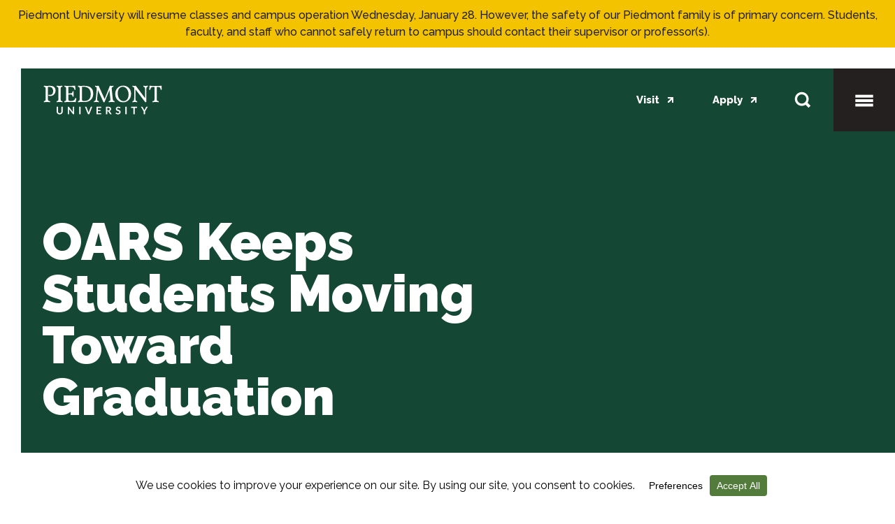

--- FILE ---
content_type: text/html; charset=UTF-8
request_url: https://www.piedmont.edu/2022/01/14/oars-keeps-students-moving-toward-graduation/
body_size: 17645
content:
<!DOCTYPE html><html lang="en-US" class="no-js"><head><meta charset="UTF-8"><meta name="viewport" content="width=device-width, initial-scale=1"><link rel="preload" href="https://fonts.googleapis.com/css2?family=DM+Sans:ital" as="other"><link rel="preload" href="https://www.piedmont.edu/wp-content/themes/piedmont-2025/assets/fonts/fontawesome/webfonts/fa-sharp-solid-900.woff2" as="font" type="font/woff2" crossorigin><link rel="preload" href="https://www.piedmont.edu/wp-content/themes/piedmont-2025/assets/fonts/fontawesome/webfonts/fa-brands-400.woff2" as="font" type="font/woff2" crossorigin><link rel="profile" href="http://gmpg.org/xfn/11"><link rel="preconnect" href="https://fonts.googleapis.com"><link rel="preconnect" href="https://fonts.gstatic.com" crossorigin><link href="https://fonts.googleapis.com/css2?family=DM+Sans:ital,opsz,wght@0,9..40,100..1000;1,9..40,100..1000&family=Raleway:ital,wght@0,100..900;1,100..900&display=swap" rel="stylesheet"><link rel="icon" type="image/png" href="https://www.piedmont.edu/wp-content/themes/piedmont-2025/favicon/favicon-96x96.png" sizes="96x96" /><link rel="icon" type="image/svg+xml" href="https://www.piedmont.edu/wp-content/themes/piedmont-2025/favicon/favicon.svg" /><link rel="shortcut icon" href="https://www.piedmont.edu/wp-content/themes/piedmont-2025/favicon/favicon.ico" /><link rel="apple-touch-icon" sizes="180x180" href="https://www.piedmont.edu/wp-content/themes/piedmont-2025/favicon/apple-touch-icon.png" /><meta name="apple-mobile-web-app-title" content="Piedmont University" /><link rel="manifest" href="https://www.piedmont.edu/wp-content/themes/piedmont-2025/favicon/site.webmanifest" /><meta name='robots' content='index, follow, max-image-preview:large, max-snippet:-1, max-video-preview:-1' /><title>OARS Supports Students Toward Graduation Success</title><meta name="description" content="Piedmont’s OARS helps students with disabilities access campus resources, accommodations, and support to achieve academic success." /><link rel="canonical" href="https://www.piedmont.edu/2022/01/14/oars-keeps-students-moving-toward-graduation/" /><meta property="og:locale" content="en_US" /><meta property="og:type" content="article" /><meta property="og:title" content="OARS Supports Students Toward Graduation Success" /><meta property="og:description" content="Piedmont’s OARS helps students with disabilities access campus resources, accommodations, and support to achieve academic success." /><meta property="og:url" content="https://www.piedmont.edu/2022/01/14/oars-keeps-students-moving-toward-graduation/" /><meta property="og:site_name" content="Piedmont University" /><meta property="article:publisher" content="https://www.facebook.com/PiedmontU" /><meta property="article:published_time" content="2022-01-14T14:45:15+00:00" /><meta property="article:modified_time" content="2025-10-28T17:07:40+00:00" /><meta property="og:image" content="https://www.piedmont.edu/wp-content/uploads/2022/01/Sue-Smith-scaled-1.jpg" /><meta property="og:image:width" content="2048" /><meta property="og:image:height" content="2560" /><meta property="og:image:type" content="image/jpeg" /><meta name="author" content="Zackary Hoopaugh" /><meta name="twitter:card" content="summary_large_image" /><meta name="twitter:creator" content="@PiedmontGA" /><meta name="twitter:site" content="@PiedmontGA" /><meta name="twitter:label1" content="Written by" /><meta name="twitter:data1" content="Zackary Hoopaugh" /><meta name="twitter:label2" content="Est. reading time" /><meta name="twitter:data2" content="3 minutes" /> <script type="application/ld+json" class="yoast-schema-graph">{"@context":"https://schema.org","@graph":[{"@type":"Article","@id":"https://www.piedmont.edu/2022/01/14/oars-keeps-students-moving-toward-graduation/#article","isPartOf":{"@id":"https://www.piedmont.edu/2022/01/14/oars-keeps-students-moving-toward-graduation/"},"author":{"name":"Zackary Hoopaugh","@id":"https://www.piedmont.edu/#/schema/person/e6cedb1485d5a87b66c0789765785f6a"},"headline":"OARS Keeps Students Moving Toward Graduation","datePublished":"2022-01-14T14:45:15+00:00","dateModified":"2025-10-28T17:07:40+00:00","mainEntityOfPage":{"@id":"https://www.piedmont.edu/2022/01/14/oars-keeps-students-moving-toward-graduation/"},"wordCount":519,"publisher":{"@id":"https://www.piedmont.edu/#organization"},"image":{"@id":"https://www.piedmont.edu/2022/01/14/oars-keeps-students-moving-toward-graduation/#primaryimage"},"thumbnailUrl":"https://www.piedmont.edu/wp-content/uploads/2022/01/Sue-Smith-scaled-1.jpg","articleSection":["Article","Campus News","Featured","News","Passionate","Personal","Piedmont Promise","Practical"],"inLanguage":"en-US"},{"@type":"WebPage","@id":"https://www.piedmont.edu/2022/01/14/oars-keeps-students-moving-toward-graduation/","url":"https://www.piedmont.edu/2022/01/14/oars-keeps-students-moving-toward-graduation/","name":"OARS Supports Students Toward Graduation Success","isPartOf":{"@id":"https://www.piedmont.edu/#website"},"primaryImageOfPage":{"@id":"https://www.piedmont.edu/2022/01/14/oars-keeps-students-moving-toward-graduation/#primaryimage"},"image":{"@id":"https://www.piedmont.edu/2022/01/14/oars-keeps-students-moving-toward-graduation/#primaryimage"},"thumbnailUrl":"https://www.piedmont.edu/wp-content/uploads/2022/01/Sue-Smith-scaled-1.jpg","datePublished":"2022-01-14T14:45:15+00:00","dateModified":"2025-10-28T17:07:40+00:00","description":"Piedmont’s OARS helps students with disabilities access campus resources, accommodations, and support to achieve academic success.","breadcrumb":{"@id":"https://www.piedmont.edu/2022/01/14/oars-keeps-students-moving-toward-graduation/#breadcrumb"},"inLanguage":"en-US","potentialAction":[{"@type":"ReadAction","target":["https://www.piedmont.edu/2022/01/14/oars-keeps-students-moving-toward-graduation/"]}]},{"@type":"ImageObject","inLanguage":"en-US","@id":"https://www.piedmont.edu/2022/01/14/oars-keeps-students-moving-toward-graduation/#primaryimage","url":"https://www.piedmont.edu/wp-content/uploads/2022/01/Sue-Smith-scaled-1.jpg","contentUrl":"https://www.piedmont.edu/wp-content/uploads/2022/01/Sue-Smith-scaled-1.jpg","width":2048,"height":2560,"caption":"Faculty &amp; Staff headshots F21"},{"@type":"BreadcrumbList","@id":"https://www.piedmont.edu/2022/01/14/oars-keeps-students-moving-toward-graduation/#breadcrumb","itemListElement":[{"@type":"ListItem","position":1,"name":"Home","item":"https://www.piedmont.edu/"},{"@type":"ListItem","position":2,"name":"OARS Keeps Students Moving Toward Graduation"}]},{"@type":"WebSite","@id":"https://www.piedmont.edu/#website","url":"https://www.piedmont.edu/","name":"Piedmont University","description":"Piedmont University in Demorest and Athens, Georgia","publisher":{"@id":"https://www.piedmont.edu/#organization"},"alternateName":"Piedmont","potentialAction":[{"@type":"SearchAction","target":{"@type":"EntryPoint","urlTemplate":"https://www.piedmont.edu/?s={search_term_string}"},"query-input":{"@type":"PropertyValueSpecification","valueRequired":true,"valueName":"search_term_string"}}],"inLanguage":"en-US"},{"@type":"Organization","@id":"https://www.piedmont.edu/#organization","name":"Piedmont University","url":"https://www.piedmont.edu/","logo":{"@type":"ImageObject","inLanguage":"en-US","@id":"https://www.piedmont.edu/#/schema/logo/image/","url":"https://www.piedmont.edu/wp-content/uploads/2025/10/piedmont-social-696x696-1.jpg","contentUrl":"https://www.piedmont.edu/wp-content/uploads/2025/10/piedmont-social-696x696-1.jpg","width":696,"height":696,"caption":"Piedmont University"},"image":{"@id":"https://www.piedmont.edu/#/schema/logo/image/"},"sameAs":["https://www.facebook.com/PiedmontU","https://x.com/PiedmontGA","https://www.linkedin.com/school/piedmont-university/","https://www.instagram.com/piedmontuniversity/","http://www.youtube.com/piedmontcollege"]},{"@type":"Person","@id":"https://www.piedmont.edu/#/schema/person/e6cedb1485d5a87b66c0789765785f6a","name":"Zackary Hoopaugh","image":{"@type":"ImageObject","inLanguage":"en-US","@id":"https://www.piedmont.edu/#/schema/person/image/","url":"https://secure.gravatar.com/avatar/61dab4bc4d9961a8cec39f7aad373068a12c6be75bd7101923bff279977854d9?s=96&d=mm&r=g","contentUrl":"https://secure.gravatar.com/avatar/61dab4bc4d9961a8cec39f7aad373068a12c6be75bd7101923bff279977854d9?s=96&d=mm&r=g","caption":"Zackary Hoopaugh"}}]}</script> <link href='https://fonts.googleapis.com' rel='preconnect' /><link href='https://fonts.gstatic.com' crossorigin='anonymous' rel='preconnect' /><link rel="alternate" type="application/rss+xml" title="Piedmont University &raquo; Feed" href="https://www.piedmont.edu/feed/" /><link rel="alternate" title="oEmbed (JSON)" type="application/json+oembed" href="https://www.piedmont.edu/wp-json/oembed/1.0/embed?url=https%3A%2F%2Fwww.piedmont.edu%2F2022%2F01%2F14%2Foars-keeps-students-moving-toward-graduation%2F" /><link rel="alternate" title="oEmbed (XML)" type="text/xml+oembed" href="https://www.piedmont.edu/wp-json/oembed/1.0/embed?url=https%3A%2F%2Fwww.piedmont.edu%2F2022%2F01%2F14%2Foars-keeps-students-moving-toward-graduation%2F&#038;format=xml" /><style id='wp-img-auto-sizes-contain-inline-css' type='text/css'>img:is([sizes=auto i],[sizes^="auto," i]){contain-intrinsic-size:3000px 1500px}</style><link rel='stylesheet' id='style-css' href='https://www.piedmont.edu/wp-content/themes/piedmont-2025/assets/css/style.min.css?ver=1761767006' type='text/css' media='all' /><link rel='stylesheet' id='print-style-css' href='https://www.piedmont.edu/wp-content/themes/piedmont-2025/assets/css/print.min.css?ver=1761338560' type='text/css' media='all' /> <script defer type="text/javascript" src="https://www.piedmont.edu/wp-includes/js/jquery/jquery.min.js?ver=3.7.1" id="jquery-core-js"></script> <script defer type="text/javascript" src="https://www.piedmont.edu/wp-includes/js/jquery/jquery-migrate.min.js?ver=3.4.1" id="jquery-migrate-js"></script> <script defer type="text/javascript" src="https://www.piedmont.edu/wp-content/themes/piedmont-2025/assets/js/vendor/slick.min.js?ver=1.8.1" id="slick-js"></script> <script defer type="text/javascript" src="https://www.piedmont.edu/wp-content/themes/piedmont-2025/assets/js/vendor/slick-lightbox.min.js?ver=1.0.0" id="slick-lightbox-js-js"></script> <link rel="https://api.w.org/" href="https://www.piedmont.edu/wp-json/" /><link rel="alternate" title="JSON" type="application/json" href="https://www.piedmont.edu/wp-json/wp/v2/posts/18807" /><link rel="EditURI" type="application/rsd+xml" title="RSD" href="https://www.piedmont.edu/xmlrpc.php?rsd" /><link rel='shortlink' href='https://www.piedmont.edu/?p=18807' /><style type="text/css">@media screen and (min-width:601px) and (max-width:782px){body.admin-bar{margin-top:-46px;padding-bottom:46px}body.admin-bar #wphead{padding-top:0}body.admin-bar #footer{padding-bottom:46px}#wpadminbar{top:auto !important;bottom:0}#wpadminbar .quicklinks .menupop .ab-sub-wrapper{bottom:46px}#wpadminbar .quicklinks .menupop ul{bottom:0}}@media screen and (min-width:783px){body.admin-bar{margin-top:-32px;padding-bottom:32px}body.admin-bar #wphead{padding-top:0}body.admin-bar #footer{padding-bottom:32px}#wpadminbar{top:auto !important;bottom:0}#wpadminbar .quicklinks .menupop .ab-sub-wrapper{bottom:32px}#wpadminbar .quicklinks .menupop ul{bottom:0}}</style><link rel="icon" href="https://www.piedmont.edu/wp-content/uploads/2025/10/cropped-web-app-manifest-512x512-1-32x32.png" sizes="32x32" /><link rel="icon" href="https://www.piedmont.edu/wp-content/uploads/2025/10/cropped-web-app-manifest-512x512-1-192x192.png" sizes="192x192" /><link rel="apple-touch-icon" href="https://www.piedmont.edu/wp-content/uploads/2025/10/cropped-web-app-manifest-512x512-1-180x180.png" /><meta name="msapplication-TileImage" content="https://www.piedmont.edu/wp-content/uploads/2025/10/cropped-web-app-manifest-512x512-1-270x270.png" />  <script defer src="[data-uri]"></script> <style id='wp-block-image-inline-css' type='text/css'>.wp-block-image>a,.wp-block-image>figure>a{display:inline-block}.wp-block-image img{box-sizing:border-box;height:auto;max-width:100%;vertical-align:bottom}@media not (prefers-reduced-motion){.wp-block-image img.hide{visibility:hidden}.wp-block-image img.show{animation:show-content-image .4s}}.wp-block-image[style*=border-radius] img,.wp-block-image[style*=border-radius]>a{border-radius:inherit}.wp-block-image.has-custom-border img{box-sizing:border-box}.wp-block-image.aligncenter{text-align:center}.wp-block-image.alignfull>a,.wp-block-image.alignwide>a{width:100%}.wp-block-image.alignfull img,.wp-block-image.alignwide img{height:auto;width:100%}.wp-block-image .aligncenter,.wp-block-image .alignleft,.wp-block-image .alignright,.wp-block-image.aligncenter,.wp-block-image.alignleft,.wp-block-image.alignright{display:table}.wp-block-image .aligncenter>figcaption,.wp-block-image .alignleft>figcaption,.wp-block-image .alignright>figcaption,.wp-block-image.aligncenter>figcaption,.wp-block-image.alignleft>figcaption,.wp-block-image.alignright>figcaption{caption-side:bottom;display:table-caption}.wp-block-image .alignleft{float:left;margin:.5em 1em .5em 0}.wp-block-image .alignright{float:right;margin:.5em 0 .5em 1em}.wp-block-image .aligncenter{margin-left:auto;margin-right:auto}.wp-block-image :where(figcaption){margin-bottom:1em;margin-top:.5em}.wp-block-image.is-style-circle-mask img{border-radius:9999px}@supports ((-webkit-mask-image:none) or (mask-image:none)) or (-webkit-mask-image:none){.wp-block-image.is-style-circle-mask img{border-radius:0;-webkit-mask-image:url('data:image/svg+xml;utf8,<svg viewBox="0 0 100 100" xmlns="http://www.w3.org/2000/svg"><circle cx="50" cy="50" r="50"/></svg>');mask-image:url('data:image/svg+xml;utf8,<svg viewBox="0 0 100 100" xmlns="http://www.w3.org/2000/svg"><circle cx="50" cy="50" r="50"/></svg>');mask-mode:alpha;-webkit-mask-position:center;mask-position:center;-webkit-mask-repeat:no-repeat;mask-repeat:no-repeat;-webkit-mask-size:contain;mask-size:contain}}:root :where(.wp-block-image.is-style-rounded img,.wp-block-image .is-style-rounded img){border-radius:9999px}.wp-block-image figure{margin:0}.wp-lightbox-container{display:flex;flex-direction:column;position:relative}.wp-lightbox-container img{cursor:zoom-in}.wp-lightbox-container img:hover+button{opacity:1}.wp-lightbox-container button{align-items:center;backdrop-filter:blur(16px) saturate(180%);background-color:#5a5a5a40;border:none;border-radius:4px;cursor:zoom-in;display:flex;height:20px;justify-content:center;opacity:0;padding:0;position:absolute;right:16px;text-align:center;top:16px;width:20px;z-index:100}@media not (prefers-reduced-motion){.wp-lightbox-container button{transition:opacity .2s ease}}.wp-lightbox-container button:focus-visible{outline:3px auto #5a5a5a40;outline:3px auto -webkit-focus-ring-color;outline-offset:3px}.wp-lightbox-container button:hover{cursor:pointer;opacity:1}.wp-lightbox-container button:focus{opacity:1}.wp-lightbox-container button:focus,.wp-lightbox-container button:hover,.wp-lightbox-container button:not(:hover):not(:active):not(.has-background){background-color:#5a5a5a40;border:none}.wp-lightbox-overlay{box-sizing:border-box;cursor:zoom-out;height:100vh;left:0;overflow:hidden;position:fixed;top:0;visibility:hidden;width:100%;z-index:100000}.wp-lightbox-overlay .close-button{align-items:center;cursor:pointer;display:flex;justify-content:center;min-height:40px;min-width:40px;padding:0;position:absolute;right:calc(env(safe-area-inset-right) + 16px);top:calc(env(safe-area-inset-top) + 16px);z-index:5000000}.wp-lightbox-overlay .close-button:focus,.wp-lightbox-overlay .close-button:hover,.wp-lightbox-overlay .close-button:not(:hover):not(:active):not(.has-background){background:0 0;border:none}.wp-lightbox-overlay .lightbox-image-container{height:var(--wp--lightbox-container-height);left:50%;overflow:hidden;position:absolute;top:50%;transform:translate(-50%,-50%);transform-origin:top left;width:var(--wp--lightbox-container-width);z-index:9999999999}.wp-lightbox-overlay .wp-block-image{align-items:center;box-sizing:border-box;display:flex;height:100%;justify-content:center;margin:0;position:relative;transform-origin:0 0;width:100%;z-index:3000000}.wp-lightbox-overlay .wp-block-image img{height:var(--wp--lightbox-image-height);min-height:var(--wp--lightbox-image-height);min-width:var(--wp--lightbox-image-width);width:var(--wp--lightbox-image-width)}.wp-lightbox-overlay .wp-block-image figcaption{display:none}.wp-lightbox-overlay button{background:0 0;border:none}.wp-lightbox-overlay .scrim{background-color:#fff;height:100%;opacity:.9;position:absolute;width:100%;z-index:2000000}.wp-lightbox-overlay.active{visibility:visible}@media not (prefers-reduced-motion){.wp-lightbox-overlay.active{animation:turn-on-visibility .25s both}.wp-lightbox-overlay.active img{animation:turn-on-visibility .35s both}.wp-lightbox-overlay.show-closing-animation:not(.active){animation:turn-off-visibility .35s both}.wp-lightbox-overlay.show-closing-animation:not(.active) img{animation:turn-off-visibility .25s both}.wp-lightbox-overlay.zoom.active{animation:none;opacity:1;visibility:visible}.wp-lightbox-overlay.zoom.active .lightbox-image-container{animation:lightbox-zoom-in .4s}.wp-lightbox-overlay.zoom.active .lightbox-image-container img{animation:none}.wp-lightbox-overlay.zoom.active .scrim{animation:turn-on-visibility .4s forwards}.wp-lightbox-overlay.zoom.show-closing-animation:not(.active){animation:none}.wp-lightbox-overlay.zoom.show-closing-animation:not(.active) .lightbox-image-container{animation:lightbox-zoom-out .4s}.wp-lightbox-overlay.zoom.show-closing-animation:not(.active) .lightbox-image-container img{animation:none}.wp-lightbox-overlay.zoom.show-closing-animation:not(.active) .scrim{animation:turn-off-visibility .4s forwards}}@keyframes show-content-image{0%{visibility:hidden}99%{visibility:hidden}to{visibility:visible}}@keyframes turn-on-visibility{0%{opacity:0}to{opacity:1}}@keyframes turn-off-visibility{0%{opacity:1;visibility:visible}99%{opacity:0;visibility:visible}to{opacity:0;visibility:hidden}}@keyframes lightbox-zoom-in{0%{transform:translate(calc((-100vw + var(--wp--lightbox-scrollbar-width))/2 + var(--wp--lightbox-initial-left-position)),calc(-50vh + var(--wp--lightbox-initial-top-position))) scale(var(--wp--lightbox-scale))}to{transform:translate(-50%,-50%) scale(1)}}@keyframes lightbox-zoom-out{0%{transform:translate(-50%,-50%) scale(1);visibility:visible}99%{visibility:visible}to{transform:translate(calc((-100vw + var(--wp--lightbox-scrollbar-width))/2 + var(--wp--lightbox-initial-left-position)),calc(-50vh + var(--wp--lightbox-initial-top-position))) scale(var(--wp--lightbox-scale));visibility:hidden}}</style><style id='wp-block-paragraph-inline-css' type='text/css'>.is-small-text{font-size:.875em}.is-regular-text{font-size:1em}.is-large-text{font-size:2.25em}.is-larger-text{font-size:3em}.has-drop-cap:not(:focus):first-letter {float:left;font-size:8.4em;font-style:normal;font-weight:100;line-height:.68;margin:.05em .1em 0 0;text-transform:uppercase}body.rtl .has-drop-cap:not(:focus):first-letter {float:none;margin-left:.1em}p.has-drop-cap.has-background{overflow:hidden}:root :where(p.has-background){padding:1.25em 2.375em}:where(p.has-text-color:not(.has-link-color)) a{color:inherit}p.has-text-align-left[style*="writing-mode:vertical-lr"],p.has-text-align-right[style*="writing-mode:vertical-rl"]{rotate:180deg}</style><style id='global-styles-inline-css' type='text/css'>:root{--wp--preset--aspect-ratio--square:1;--wp--preset--aspect-ratio--4-3:4/3;--wp--preset--aspect-ratio--3-4:3/4;--wp--preset--aspect-ratio--3-2:3/2;--wp--preset--aspect-ratio--2-3:2/3;--wp--preset--aspect-ratio--16-9:16/9;--wp--preset--aspect-ratio--9-16:9/16;--wp--preset--color--black:#24201f;--wp--preset--color--cyan-bluish-gray:#abb8c3;--wp--preset--color--white:#fff;--wp--preset--color--pale-pink:#f78da7;--wp--preset--color--vivid-red:#cf2e2e;--wp--preset--color--luminous-vivid-orange:#ff6900;--wp--preset--color--luminous-vivid-amber:#fcb900;--wp--preset--color--light-green-cyan:#7bdcb5;--wp--preset--color--vivid-green-cyan:#00d084;--wp--preset--color--pale-cyan-blue:#8ed1fc;--wp--preset--color--vivid-cyan-blue:#0693e3;--wp--preset--color--vivid-purple:#9b51e0;--wp--preset--color--piedmont-green:#144734;--wp--preset--color--yonahian-gold:#b5a268;--wp--preset--color--moss-light:#aec8b8;--wp--preset--color--storm-siren:#415364;--wp--preset--color--azalea:#9d1d96;--wp--preset--color--plumeria:#ea6852;--wp--preset--color--lion-gold:#f3c300;--wp--preset--color--spirit-green:#71a850;--wp--preset--color--demorest-sky:#009ade;--wp--preset--color--cool-black:#212226;--wp--preset--color--peat-black:#382f2d;--wp--preset--color--dark-gray:#686158;--wp--preset--color--gray:#a8a8a9;--wp--preset--color--light-gray:#f0f2f4;--wp--preset--color--transparent:#ffffff00;--wp--preset--gradient--vivid-cyan-blue-to-vivid-purple:linear-gradient(135deg,#0693e3 0%,#9b51e0 100%);--wp--preset--gradient--light-green-cyan-to-vivid-green-cyan:linear-gradient(135deg,#7adcb4 0%,#00d082 100%);--wp--preset--gradient--luminous-vivid-amber-to-luminous-vivid-orange:linear-gradient(135deg,#fcb900 0%,#ff6900 100%);--wp--preset--gradient--luminous-vivid-orange-to-vivid-red:linear-gradient(135deg,#ff6900 0%,#cf2e2e 100%);--wp--preset--gradient--very-light-gray-to-cyan-bluish-gray:linear-gradient(135deg,#eee 0%,#a9b8c3 100%);--wp--preset--gradient--cool-to-warm-spectrum:linear-gradient(135deg,#4aeadc 0%,#9778d1 20%,#cf2aba 40%,#ee2c82 60%,#fb6962 80%,#fef84c 100%);--wp--preset--gradient--blush-light-purple:linear-gradient(135deg,#ffceec 0%,#9896f0 100%);--wp--preset--gradient--blush-bordeaux:linear-gradient(135deg,#fecda5 0%,#fe2d2d 50%,#6b003e 100%);--wp--preset--gradient--luminous-dusk:linear-gradient(135deg,#ffcb70 0%,#c751c0 50%,#4158d0 100%);--wp--preset--gradient--pale-ocean:linear-gradient(135deg,#fff5cb 0%,#b6e3d4 50%,#33a7b5 100%);--wp--preset--gradient--electric-grass:linear-gradient(135deg,#caf880 0%,#71ce7e 100%);--wp--preset--gradient--midnight:linear-gradient(135deg,#020381 0%,#2874fc 100%);--wp--preset--font-size--small:14px;--wp--preset--font-size--medium:16px;--wp--preset--font-size--large:20px;--wp--preset--font-size--x-large:42px;--wp--preset--font-family--raleway:Raleway,sans-serif;--wp--preset--font-family--dm-sans:DM Sans,serif;--wp--preset--spacing--20:.44rem;--wp--preset--spacing--30:.67rem;--wp--preset--spacing--40:1rem;--wp--preset--spacing--50:1.5rem;--wp--preset--spacing--60:3rem;--wp--preset--spacing--70:4.5rem;--wp--preset--spacing--80:6rem;--wp--preset--spacing--90:7.5rem;--wp--preset--spacing--100:9rem;--wp--preset--spacing--110:10.5rem;--wp--preset--shadow--natural:6px 6px 9px rgba(0,0,0,.2);--wp--preset--shadow--deep:12px 12px 50px rgba(0,0,0,.4);--wp--preset--shadow--sharp:6px 6px 0px rgba(0,0,0,.2);--wp--preset--shadow--outlined:6px 6px 0px -3px #fff,6px 6px #000;--wp--preset--shadow--crisp:6px 6px 0px #000}.wp-block-button .wp-block-button__link{--wp--preset--font-size--small:14px;--wp--preset--font-size--medium:16px;--wp--preset--font-size--large:20px}:root{--wp--style--global--content-size:1230px;--wp--style--global--wide-size:1440px}:where(body){margin:0}.wp-site-blocks>.alignleft{float:left;margin-right:2em}.wp-site-blocks>.alignright{float:right;margin-left:2em}.wp-site-blocks>.aligncenter{justify-content:center;margin-left:auto;margin-right:auto}:where(.wp-site-blocks)>*{margin-block-start:0;margin-block-end:0}:where(.wp-site-blocks)>:first-child{margin-block-start:0}:where(.wp-site-blocks)>:last-child{margin-block-end:0}:root{--wp--style--block-gap:0}:root :where(.is-layout-flow)>:first-child{margin-block-start:0}:root :where(.is-layout-flow)>:last-child{margin-block-end:0}:root :where(.is-layout-flow)>*{margin-block-start:0;margin-block-end:0}:root :where(.is-layout-constrained)>:first-child{margin-block-start:0}:root :where(.is-layout-constrained)>:last-child{margin-block-end:0}:root :where(.is-layout-constrained)>*{margin-block-start:0;margin-block-end:0}:root :where(.is-layout-flex){gap:0}:root :where(.is-layout-grid){gap:0}.is-layout-flow>.alignleft{float:left;margin-inline-start:0;margin-inline-end:2em}.is-layout-flow>.alignright{float:right;margin-inline-start:2em;margin-inline-end:0}.is-layout-flow>.aligncenter{margin-left:auto !important;margin-right:auto !important}.is-layout-constrained>.alignleft{float:left;margin-inline-start:0;margin-inline-end:2em}.is-layout-constrained>.alignright{float:right;margin-inline-start:2em;margin-inline-end:0}.is-layout-constrained>.aligncenter{margin-left:auto !important;margin-right:auto !important}.is-layout-constrained>:where(:not(.alignleft):not(.alignright):not(.alignfull)){max-width:var(--wp--style--global--content-size);margin-left:auto !important;margin-right:auto !important}.is-layout-constrained>.alignwide{max-width:var(--wp--style--global--wide-size)}body .is-layout-flex{display:flex}.is-layout-flex{flex-wrap:wrap;align-items:center}.is-layout-flex>:is(*,div){margin:0}body .is-layout-grid{display:grid}.is-layout-grid>:is(*,div){margin:0}body{padding-top:0;padding-right:0;padding-bottom:0;padding-left:0}a:where(:not(.wp-element-button)){text-decoration:underline}:root :where(.wp-element-button,.wp-block-button__link){background-color:#32373c;border-width:0;color:#fff;font-family:inherit;font-size:inherit;font-style:inherit;font-weight:inherit;letter-spacing:inherit;line-height:inherit;padding-top:calc(0.667em + 2px);padding-right:calc(1.333em + 2px);padding-bottom:calc(0.667em + 2px);padding-left:calc(1.333em + 2px);text-decoration:none;text-transform:inherit}.has-black-color{color:var(--wp--preset--color--black) !important}.has-cyan-bluish-gray-color{color:var(--wp--preset--color--cyan-bluish-gray) !important}.has-white-color{color:var(--wp--preset--color--white) !important}.has-pale-pink-color{color:var(--wp--preset--color--pale-pink) !important}.has-vivid-red-color{color:var(--wp--preset--color--vivid-red) !important}.has-luminous-vivid-orange-color{color:var(--wp--preset--color--luminous-vivid-orange) !important}.has-luminous-vivid-amber-color{color:var(--wp--preset--color--luminous-vivid-amber) !important}.has-light-green-cyan-color{color:var(--wp--preset--color--light-green-cyan) !important}.has-vivid-green-cyan-color{color:var(--wp--preset--color--vivid-green-cyan) !important}.has-pale-cyan-blue-color{color:var(--wp--preset--color--pale-cyan-blue) !important}.has-vivid-cyan-blue-color{color:var(--wp--preset--color--vivid-cyan-blue) !important}.has-vivid-purple-color{color:var(--wp--preset--color--vivid-purple) !important}.has-piedmont-green-color{color:var(--wp--preset--color--piedmont-green) !important}.has-yonahian-gold-color{color:var(--wp--preset--color--yonahian-gold) !important}.has-moss-light-color{color:var(--wp--preset--color--moss-light) !important}.has-storm-siren-color{color:var(--wp--preset--color--storm-siren) !important}.has-azalea-color{color:var(--wp--preset--color--azalea) !important}.has-plumeria-color{color:var(--wp--preset--color--plumeria) !important}.has-lion-gold-color{color:var(--wp--preset--color--lion-gold) !important}.has-spirit-green-color{color:var(--wp--preset--color--spirit-green) !important}.has-demorest-sky-color{color:var(--wp--preset--color--demorest-sky) !important}.has-cool-black-color{color:var(--wp--preset--color--cool-black) !important}.has-peat-black-color{color:var(--wp--preset--color--peat-black) !important}.has-dark-gray-color{color:var(--wp--preset--color--dark-gray) !important}.has-gray-color{color:var(--wp--preset--color--gray) !important}.has-light-gray-color{color:var(--wp--preset--color--light-gray) !important}.has-transparent-color{color:var(--wp--preset--color--transparent) !important}.has-black-background-color{background-color:var(--wp--preset--color--black) !important}.has-cyan-bluish-gray-background-color{background-color:var(--wp--preset--color--cyan-bluish-gray) !important}.has-white-background-color{background-color:var(--wp--preset--color--white) !important}.has-pale-pink-background-color{background-color:var(--wp--preset--color--pale-pink) !important}.has-vivid-red-background-color{background-color:var(--wp--preset--color--vivid-red) !important}.has-luminous-vivid-orange-background-color{background-color:var(--wp--preset--color--luminous-vivid-orange) !important}.has-luminous-vivid-amber-background-color{background-color:var(--wp--preset--color--luminous-vivid-amber) !important}.has-light-green-cyan-background-color{background-color:var(--wp--preset--color--light-green-cyan) !important}.has-vivid-green-cyan-background-color{background-color:var(--wp--preset--color--vivid-green-cyan) !important}.has-pale-cyan-blue-background-color{background-color:var(--wp--preset--color--pale-cyan-blue) !important}.has-vivid-cyan-blue-background-color{background-color:var(--wp--preset--color--vivid-cyan-blue) !important}.has-vivid-purple-background-color{background-color:var(--wp--preset--color--vivid-purple) !important}.has-piedmont-green-background-color{background-color:var(--wp--preset--color--piedmont-green) !important}.has-yonahian-gold-background-color{background-color:var(--wp--preset--color--yonahian-gold) !important}.has-moss-light-background-color{background-color:var(--wp--preset--color--moss-light) !important}.has-storm-siren-background-color{background-color:var(--wp--preset--color--storm-siren) !important}.has-azalea-background-color{background-color:var(--wp--preset--color--azalea) !important}.has-plumeria-background-color{background-color:var(--wp--preset--color--plumeria) !important}.has-lion-gold-background-color{background-color:var(--wp--preset--color--lion-gold) !important}.has-spirit-green-background-color{background-color:var(--wp--preset--color--spirit-green) !important}.has-demorest-sky-background-color{background-color:var(--wp--preset--color--demorest-sky) !important}.has-cool-black-background-color{background-color:var(--wp--preset--color--cool-black) !important}.has-peat-black-background-color{background-color:var(--wp--preset--color--peat-black) !important}.has-dark-gray-background-color{background-color:var(--wp--preset--color--dark-gray) !important}.has-gray-background-color{background-color:var(--wp--preset--color--gray) !important}.has-light-gray-background-color{background-color:var(--wp--preset--color--light-gray) !important}.has-transparent-background-color{background-color:var(--wp--preset--color--transparent) !important}.has-black-border-color{border-color:var(--wp--preset--color--black) !important}.has-cyan-bluish-gray-border-color{border-color:var(--wp--preset--color--cyan-bluish-gray) !important}.has-white-border-color{border-color:var(--wp--preset--color--white) !important}.has-pale-pink-border-color{border-color:var(--wp--preset--color--pale-pink) !important}.has-vivid-red-border-color{border-color:var(--wp--preset--color--vivid-red) !important}.has-luminous-vivid-orange-border-color{border-color:var(--wp--preset--color--luminous-vivid-orange) !important}.has-luminous-vivid-amber-border-color{border-color:var(--wp--preset--color--luminous-vivid-amber) !important}.has-light-green-cyan-border-color{border-color:var(--wp--preset--color--light-green-cyan) !important}.has-vivid-green-cyan-border-color{border-color:var(--wp--preset--color--vivid-green-cyan) !important}.has-pale-cyan-blue-border-color{border-color:var(--wp--preset--color--pale-cyan-blue) !important}.has-vivid-cyan-blue-border-color{border-color:var(--wp--preset--color--vivid-cyan-blue) !important}.has-vivid-purple-border-color{border-color:var(--wp--preset--color--vivid-purple) !important}.has-piedmont-green-border-color{border-color:var(--wp--preset--color--piedmont-green) !important}.has-yonahian-gold-border-color{border-color:var(--wp--preset--color--yonahian-gold) !important}.has-moss-light-border-color{border-color:var(--wp--preset--color--moss-light) !important}.has-storm-siren-border-color{border-color:var(--wp--preset--color--storm-siren) !important}.has-azalea-border-color{border-color:var(--wp--preset--color--azalea) !important}.has-plumeria-border-color{border-color:var(--wp--preset--color--plumeria) !important}.has-lion-gold-border-color{border-color:var(--wp--preset--color--lion-gold) !important}.has-spirit-green-border-color{border-color:var(--wp--preset--color--spirit-green) !important}.has-demorest-sky-border-color{border-color:var(--wp--preset--color--demorest-sky) !important}.has-cool-black-border-color{border-color:var(--wp--preset--color--cool-black) !important}.has-peat-black-border-color{border-color:var(--wp--preset--color--peat-black) !important}.has-dark-gray-border-color{border-color:var(--wp--preset--color--dark-gray) !important}.has-gray-border-color{border-color:var(--wp--preset--color--gray) !important}.has-light-gray-border-color{border-color:var(--wp--preset--color--light-gray) !important}.has-transparent-border-color{border-color:var(--wp--preset--color--transparent) !important}.has-vivid-cyan-blue-to-vivid-purple-gradient-background{background:var(--wp--preset--gradient--vivid-cyan-blue-to-vivid-purple) !important}.has-light-green-cyan-to-vivid-green-cyan-gradient-background{background:var(--wp--preset--gradient--light-green-cyan-to-vivid-green-cyan) !important}.has-luminous-vivid-amber-to-luminous-vivid-orange-gradient-background{background:var(--wp--preset--gradient--luminous-vivid-amber-to-luminous-vivid-orange) !important}.has-luminous-vivid-orange-to-vivid-red-gradient-background{background:var(--wp--preset--gradient--luminous-vivid-orange-to-vivid-red) !important}.has-very-light-gray-to-cyan-bluish-gray-gradient-background{background:var(--wp--preset--gradient--very-light-gray-to-cyan-bluish-gray) !important}.has-cool-to-warm-spectrum-gradient-background{background:var(--wp--preset--gradient--cool-to-warm-spectrum) !important}.has-blush-light-purple-gradient-background{background:var(--wp--preset--gradient--blush-light-purple) !important}.has-blush-bordeaux-gradient-background{background:var(--wp--preset--gradient--blush-bordeaux) !important}.has-luminous-dusk-gradient-background{background:var(--wp--preset--gradient--luminous-dusk) !important}.has-pale-ocean-gradient-background{background:var(--wp--preset--gradient--pale-ocean) !important}.has-electric-grass-gradient-background{background:var(--wp--preset--gradient--electric-grass) !important}.has-midnight-gradient-background{background:var(--wp--preset--gradient--midnight) !important}.has-small-font-size{font-size:var(--wp--preset--font-size--small) !important}.has-medium-font-size{font-size:var(--wp--preset--font-size--medium) !important}.has-large-font-size{font-size:var(--wp--preset--font-size--large) !important}.has-x-large-font-size{font-size:var(--wp--preset--font-size--x-large) !important}.has-raleway-font-family{font-family:var(--wp--preset--font-family--raleway) !important}.has-dm-sans-font-family{font-family:var(--wp--preset--font-family--dm-sans) !important}.wp-block-button .wp-block-button__link.has-small-font-size{font-size:var(--wp--preset--font-size--small) !important}.wp-block-button .wp-block-button__link.has-medium-font-size{font-size:var(--wp--preset--font-size--medium) !important}.wp-block-button .wp-block-button__link.has-large-font-size{font-size:var(--wp--preset--font-size--large) !important}</style></head><body class="wp-singular post-template-default single single-post postid-18807 single-format-standard wp-embed-responsive wp-theme-piedmont-2025 group-blog"> <noscript><iframe src="https://www.googletagmanager.com/ns.html?id=GTM-K5QPSNN"
height="0" width="0" style="display:none;visibility:hidden"></iframe></noscript> <noscript><style type="text/css">#page{display:none}</style><div class="noscriptmsg"><p>Javascript is not enabled.  Please enable Javascript to fully view Piedmont University.</p></div> </noscript><div class="preload" id="preloader"> <img src="https://www.piedmont.edu/wp-content/themes/piedmont-2025/assets/images/global/logo-full.svg" alt="Piedmont University" width="234" height="58" class="preload-logo"/></div><style>.alert-banner :last-child{padding-bottom:0;margin-bottom:0}</style><div class="alert-banner has-background-color has-lion-gold-background-color has-text-color has-link-color has-black-color has-black-link-color text-center xs-pl-20 xs-pr-20 xs-pt-10 xs-pb-10"><p>Piedmont University will resume classes and campus operation Wednesday, January 28.   However, the safety of our Piedmont family is of primary concern.  Students, faculty, and staff who cannot safely return to campus should contact their supervisor or professor(s).</p></div><div id="page" class="site"> <a class="skip-link screen-reader-text" href="#content">Skip to content</a><header id="masthead" class="site-header site-header-light" role="banner"><div class="site-header--inner"><div class="site-logo"><h1 class="screen-reader-text">OARS Keeps Students Moving Toward Graduation</h1> <a href="https://www.piedmont.edu/" rel="home" class="logo-img"> <noscript><img src="https://www.piedmont.edu/wp-content/themes/piedmont-2025/assets/images/global/logo-reverse.svg" alt="Piedmont University" width="174" height="42" class="logo-img-light"/></noscript><img src='data:image/svg+xml,%3Csvg%20xmlns=%22http://www.w3.org/2000/svg%22%20viewBox=%220%200%20174%2042%22%3E%3C/svg%3E' data-src="https://www.piedmont.edu/wp-content/themes/piedmont-2025/assets/images/global/logo-reverse.svg" alt="Piedmont University" width="174" height="42" class="lazyload logo-img-light"/> </a> <a href="https://www.piedmont.edu/" rel="home" class="logo-img"> <noscript><img src="https://www.piedmont.edu/wp-content/themes/piedmont-2025/assets/images/global/logo-full.svg" alt="Piedmont University" width="174" height="42" class="logo-img-dark"/></noscript><img src='data:image/svg+xml,%3Csvg%20xmlns=%22http://www.w3.org/2000/svg%22%20viewBox=%220%200%20174%2042%22%3E%3C/svg%3E' data-src="https://www.piedmont.edu/wp-content/themes/piedmont-2025/assets/images/global/logo-full.svg" alt="Piedmont University" width="174" height="42" class="lazyload logo-img-dark"/> </a></div> <a href="/admissions-aid/visit/" target="_self" class="button button-tertiary-reverse" id="site-header-visit"><span>Visit</span></a> <a href="/admissions-aid/apply/" target="_self" class="button button-tertiary-reverse" id="site-header-apply"><span>Apply</span></a> <a href="#site-search" id="sitesearch--toggle" class="site-search-toggle"><span>Toggle Site Search</span></a> <a id="mobile-trigger" href="#mobile-menu"><span class="mobile-menu-bar"></span><span class="screen-reader-text">Toggle Mobile Menu</span></a></div><div class="site-header--navigation"><div class="site-header--mainnavigation"><nav class="main-navigation" role="navigation"><ul class="nav-menu"><li id="menu-item-42508" class="menu-item menu-item-type-custom menu-item-object-custom menu-item-42508"><a href="/academics/?cpsc_program_type=bachelors">Undergraduate</a></li><li id="menu-item-42509" class="menu-item menu-item-type-custom menu-item-object-custom menu-item-42509"><a href="/academics/?cpsc_program_type=masters">Graduate</a></li><li id="menu-item-42510" class="menu-item menu-item-type-custom menu-item-object-custom menu-item-42510"><a href="/academics/?cpsc_program_type=certificate">Certificates</a></li><li id="menu-item-42511" class="menu-item menu-item-type-post_type menu-item-object-page menu-item-42511"><a href="https://www.piedmont.edu/campus-life/">Campus Life</a></li><li id="menu-item-42512" class="menu-item menu-item-type-post_type menu-item-object-page menu-item-42512"><a href="https://www.piedmont.edu/admissions-aid/">Admissions</a></li><li id="menu-item-48532" class="menu-item menu-item-type-post_type menu-item-object-page menu-item-48532"><a href="https://www.piedmont.edu/contact/">Contact</a></li></ul></nav></div><div class="site-header--subnavigation"><nav class="sub-navigation" role="navigation"><ul class="nav-menu"><li id="menu-item-42518" class="menu-item menu-item-type-post_type menu-item-object-page menu-item-42518"><a href="https://www.piedmont.edu/financial-aid/">Financial Aid</a></li><li id="menu-item-48546" class="menu-item menu-item-type-custom menu-item-object-custom menu-item-48546"><a href="https://www.piedmont.edu/financial-aid/student-accounts/">Pay Your Deposit</a></li><li id="menu-item-42514" class="menu-item menu-item-type-post_type menu-item-object-page menu-item-42514"><a href="https://www.piedmont.edu/about-piedmont/">About Piedmont</a></li><li id="menu-item-42517" class="menu-item menu-item-type-post_type menu-item-object-page menu-item-42517"><a href="https://www.piedmont.edu/giving-to-piedmont-university/">Giving</a></li><li id="menu-item-42519" class="menu-item menu-item-type-custom menu-item-object-custom menu-item-42519"><a href="https://www.piedmont.edu/our-colleges/">Our Colleges</a></li><li id="menu-item-47668" class="menu-item menu-item-type-post_type menu-item-object-page menu-item-47668"><a href="https://www.piedmont.edu/registrar/">Registrar</a></li><li id="menu-item-42516" class="menu-item menu-item-type-post_type menu-item-object-page menu-item-42516"><a href="https://www.piedmont.edu/news/">News</a></li><li id="menu-item-42515" class="menu-item menu-item-type-post_type menu-item-object-page menu-item-42515"><a href="https://www.piedmont.edu/campus-life/events/">Events</a></li></ul></nav><div class="site-header--cta"> <a href="https://www.piedmont.edu/giving-to-piedmont-university/" target="_blank"> <noscript><img src="https://www.piedmont.edu/wp-content/uploads/2025/12/Happy-Holidays-Hamburger-Ad.png" alt="" width="300" height="223"/></noscript><img class="lazyload" src='data:image/svg+xml,%3Csvg%20xmlns=%22http://www.w3.org/2000/svg%22%20viewBox=%220%200%20300%20223%22%3E%3C/svg%3E' data-src="https://www.piedmont.edu/wp-content/uploads/2025/12/Happy-Holidays-Hamburger-Ad.png" alt="" width="300" height="223"/> </a></div><div class="site-header--mobile-footer"> <a href="/admissions-aid/visit/" target="_self" class="button button-tertiary-reverse"><span>Visit</span></a> <a href="/admissions-aid/apply/" target="_self" class="button button-tertiary-reverse"><span>Apply</span></a></div></div></div><div id="sitesearch" class="site-header--search"><div class="container container-fluid"><form method="get" id="searchform" class="search-form" action="https://www.piedmont.edu/"> <label for="s" class="h3">Search Our Site</label><div class="flex"> <input type="text" class="search-field" name="s" id="s" placeholder="Enter your search term" /> <button class="button button-primary-dark search-submit" name="submit" id="searchsubmit"><span>Search</span></button></div></form></div></div></header><div class="site-content"><div class="site-main" id="content"><section class="masthead-section" data-aos="fade-in"><div class="masthead has-background has-background-color has-text-color masthead-default has-white-color has-white-link-color has-primary-background-color"><div class="masthead-inner"><h2 class="h1 masthead-heading has-text-color xs-mb-0 has-white-color has-white-link-color h1-xl" data-aos="fade-right" data-aos-delay="400">OARS Keeps Students Moving Toward Graduation</h2></div></div></section><section class="plain-text-section has-background has-background-color has-transparent-background-color has-text-color has-black-color has-link-color has-demorest-sky-link-color" data-aos="fade-in"><div class="grid"><div class="col-grid xxl-col-10-12 offset-xxl-col-1-12"><div class="wp-block-image"><figure class="alignleft size-large is-resized"><img fetchpriority="high" decoding="async" src="https://www.piedmont.edu/wp-content/uploads/2022/01/Sue-Smith-819x1024.jpg" alt="" class="wp-image-18808" width="225" height="281"/><figcaption>Dr. Sue Smith</figcaption></figure></div><p>Success for the Office of Accessibility, Resources, and Services (OARS) is making sure every student has access to everything on campus. OARS Coordinator Dr. Sue Smith is the point person for students who need accommodation.</p><p>“For students who have struggled with disabilities all their lives and overcome barriers, to get to college and to stay with it to finish, I’m just so proud of them,” she said.</p><p>Smith’s office also serves students who experience later-in-life onset disabilities at Piedmont.</p><p>Program requirements and curricula are not altered for students with disabilities. They must complete all the same coursework that other students do with reasonable accommodations. The most often requested service is more time to take tests. There are private rooms in the library for that purpose.</p><p>“We have good professors who work with them. When students leave here, they know they’ve earned it, so that makes me proud, too,” Smith said.</p><p>Smith’s busiest time is over the summer when new students prepare to start classes in the fall. She works on applications, documentation, creating plans for each student that she will share with professors at the student’s request, and intake meetings. Parents may sit in on the initial intake meeting with Smith at the student’s request.</p><p>When families come to campus for orientation, Smith talks to them about three categories of students with disabilities: those who received services before and will continue to need them in college; those who received services but will try to manage things on their own and apply later if they need them; and those who do not want services.</p><p>Students must self-disclose their disabilities.</p><p>“I’m not looking for you. You’re not on any list I have,” Smith said. “For you to receive services from me, you must reach out to me. I will never contact you. You’ve got to let me know.”</p><p>Self-disclosure is a significant change from high school, where school districts have a responsibility to identify and evaluate disabilities and organize an Individualized Education Program team to determine placement, accommodations, and/or modifications. Parents or guardians are the primary advocates for students’ needs and services.</p><p>At the university level, personal aids and services are the student’s responsibility, and, again, they must advocate for their own academic services.</p><p>The services OARS provides are available to graduate as well as undergraduate students, and Smith has office hours at the Athens campus. Piedmont’s total student population is approximately 2,100, and about 4 percent, or 80 to 90 students, have self-disclosed disabilities.</p><p>Some students have mobility issues and must have access to and emergency plans for all buildings and other locations where events like club meetings are held. Some have residential issues, so on-campus living arrangements are accommodated.</p><p>“For many students, their disabilities are hidden,” Smith said. “It takes a brave student to be able to say, ‘I’m disabled, and I need help.’ It takes a lot of courage to do that.”</p><p>For more information about OARS, visit <a href="https://www.piedmont.edu/student-resources/disabilities-support/" data-type="URL" data-id="https://www.piedmont.edu/student-resources/disabilities-support/" target="_blank" rel="noreferrer noopener">piedmont.edu/disabilities-support/ </a>or email Dr. Sue Smith at <a href="mailto:oars@piedmont.edu" target="_blank" rel="noreferrer noopener">oars@piedmont.edu</a>.</p></div></div></section></div></div><footer id="colophon" class="site-footer has-background-color has-radial-dark-background-color" role="contentinfo"><div class="site-footer-main"><div class="site-footer-logo"> <a href="https://www.piedmont.edu/" rel="home" class="logo-img"> <noscript><img src="https://www.piedmont.edu/wp-content/themes/piedmont-2025/assets/images/global/logo-reverse.svg" alt="Piedmont University" width="219" height="55" class="logo-img"/></noscript><img src='data:image/svg+xml,%3Csvg%20xmlns=%22http://www.w3.org/2000/svg%22%20viewBox=%220%200%20219%2055%22%3E%3C/svg%3E' data-src="https://www.piedmont.edu/wp-content/themes/piedmont-2025/assets/images/global/logo-reverse.svg" alt="Piedmont University" width="219" height="55" class="lazyload logo-img"/> </a></div><div class="site-footer-social"> <a href="https://www.facebook.com/PiedmontU" target="_blank"><span class="screen-reader-text">Follow us on Facebook - Link opens in a new window</span><span class="fab fa-facebook"></span></a> <a href="https://www.linkedin.com/school/piedmont-university/" target="_blank"><span class="screen-reader-text">Follow us on LinkedIn - Link opens in a new window</span><span class="fab fa-linkedin"></span></a> <a href="https://www.instagram.com/piedmontuniversity/" target="_blank"><span class="screen-reader-text">Follow us on Instagram - Link opens in a new window</span><span class="fab fa-instagram"></span></a> <a href="https://twitter.com/PiedmontGA" target="_blank"><span class="screen-reader-text">Follow us on Twitter - Link opens in a new window</span><span class="fab fa-x-twitter"></span></a> <a href="http://www.youtube.com/piedmontcollege" target="_blank"><span class="screen-reader-text">Watch us on YouTube - Link opens in a new window</span><span class="fab fa-youtube"></span></a></div></div><div class="lg-ml-40 lg-mr-40"><div class="grid"><div class="col-grid col-1-1 md-col-3-12"><div class="site-footer-column"><div class="site-footer-contact"><p>P.O. Box 10 | 1021 Central Avenue<br /> Demorest, Georgia | 30535</p><p>Phone: <a href="tel:1-800-277-7020">1-800-277-7020</a></p><p>E-Mail: <a href="mailto:info@piedmont.edu">info@piedmont.edu</a></p></div></div></div><div class="col-grid col-1-1 xs-col-6-12 md-col-3-12"><div class="site-footer-column"><div class="site-footer-column--heading">Campus</div><ul class="site-footer-nav-menu"><li><a href="https://piedmontlions.com/calendar" target="_self" class="">Athletics Calendar</a></li><li><a href="/campus-life/" target="_self" class="">Campus Life</a></li><li><a href="/admissions-aid/visit/athens-campus/" target="_self" class="">Athens Campus</a></li><li><a href="/admissions-aid/visit/" target="_self" class="">Schedule a Visit</a></li><li><a href="/campus-life/residence-life/" target="_self" class="">Residence Life</a></li><li><a href="https://dineoncampus.com/piedmont" target="_self" class="">Dining Services & Meal Plans</a></li><li><a href="/campus-life/fitness-center/" target="_self" class="">Fitness Center</a></li><li><a href="https://piedmont.bncollege.com/" target="_self" class="">Bookstore</a></li></ul></div></div><div class="col-grid col-1-1 xs-col-6-12 md-col-3-12"><div class="site-footer-column"><div class="site-footer-column--heading">Academics</div><ul class="site-footer-nav-menu"><li><a href="/academics/?cpsc_program_type=bachelors" target="_self" class="">Undergraduate Programs</a></li><li><a href="/academics/?cpsc_program_type=masters" target="_self" class="">Graduate Programs</a></li><li><a href="/admissions-aid/financial-aid/" target="_self" class="">Financial Aid</a></li><li><a href="/admissions-aid/apply/" target="_self" class="">How to Apply</a></li><li><a href="https://www.piedmont.edu/campus-life/new-student-orientation/" target="_self" class="">New Student Orientation</a></li><li><a href="https://www.piedmont.edu/admissions-aid/" target="_self" class="">Office of Admissions</a></li></ul></div></div><div class="col-grid col-1-1 xs-col-6-12 md-col-3-12"><div class="site-footer-column"><div class="site-footer-column--heading">Helpful Links</div><ul class="site-footer-nav-menu"><li><a href="https://colss-prod.ec.piedmont.edu/Student" target="_blank" class="">Self-Service</a></li><li><a href="/quick-links/" target="_self" class="">Internal Quick Links (Formerly PilgrimNet)</a></li><li><a href="/directory/" target="_self" class="">Faculty & Staff Directory</a></li><li><a href="/campus-safety/" target="_self" class="">Campus Safety</a></li><li><a href="https://library.piedmont.edu/home" target="_blank" class="">Library</a></li><li><a href="/information-technology-services/" target="_self" class="">Information Technology</a></li><li><a href="/financial-aid/student-accounts/" target="_self" class="">Payments</a></li><li><a href="https://www.piedmont.edu/employment/" target="_blank" class="">Employment</a></li></ul></div></div></div></div><div class="site-footer-bottom"><div class="site-footer-bottom-inner"><ul class="site-footer-sub-menu"><li id="menu-item-42520" class="menu-item menu-item-type-custom menu-item-object-custom menu-item-42520"><a href="/resources/title-ix-legal-disclosures/">Title IX/Legal Disclosures</a></li><li id="menu-item-42521" class="menu-item menu-item-type-custom menu-item-object-custom menu-item-42521"><a href="/financial-aid/consumer-disclosures/">Consumer Disclosures</a></li><li id="menu-item-44525" class="menu-item menu-item-type-post_type menu-item-object-page menu-item-44525"><a href="https://www.piedmont.edu/accessibility/">Accessibility</a></li><li id="menu-item-42523" class="menu-item menu-item-type-custom menu-item-object-custom menu-item-42523"><a href="/employment/">Employment</a></li><li id="menu-item-42524" class="menu-item menu-item-type-custom menu-item-object-custom menu-item-42524"><a target="_blank" href="https://health1.meritain.com/app/public/#/one/insurerCode=MERITAIN_I&#038;brandCode=MERITAINOVER/machine-readable-transparency-in-coverage?reportingEntityType=TPA_19875&#038;lock=true">Meritain Transparency in Coverage</a></li><li id="menu-item-47368" class="menu-item menu-item-type-custom menu-item-object-custom menu-item-47368"><a target="_blank" href="/wp-content/uploads/2025/10/Privacy-Policy-v1.1.pdf">Privacy Policy</a></li></ul><div class="site-footer-copyright">Copyright &copy;2026 Piedmont University. All Rights Reserved.</div></div></div></footer></div> <script defer src="[data-uri]"></script> <script type="speculationrules">{"prefetch":[{"source":"document","where":{"and":[{"href_matches":"/*"},{"not":{"href_matches":["/wp-*.php","/wp-admin/*","/wp-content/uploads/*","/wp-content/*","/wp-content/plugins/*","/wp-content/themes/piedmont-2025/*","/*\\?(.+)"]}},{"not":{"selector_matches":"a[rel~=\"nofollow\"]"}},{"not":{"selector_matches":".no-prefetch, .no-prefetch a"}}]},"eagerness":"conservative"}]}</script> <div id="wpconsent-root" style="--wpconsent-z-index: 900000; --wpconsent-background: #ffffff; --wpconsent-text: #000000; --wpconsent-outline-color: rgba(0, 0, 0, 0.2); --wpconsent-accept-bg: #537c3c; --wpconsent-cancel-bg: #ffffff; --wpconsent-preferences-bg: #ffffff; --wpconsent-accept-color: #ffffff; --wpconsent-cancel-color: #000000; --wpconsent-preferences-color: #000000; --wpconsent-font-size: 16px;"><div id="wpconsent-container" style="display: none;"></div><template id="wpconsent-template"><div class="wpconsent-banner-holder wpconsent-banner-long wpconsent-banner-long-bottom" id="wpconsent-banner-holder" tabindex="-1" role="dialog" aria-labelledby="wpconsent-banner-title"><div class="wpconsent-banner" part="wpconsent-banner"><div class="wpconsent-banner-body" part="wpconsent-banner-body"><h2 id="wpconsent-banner-title" class="screen-reader-text">Cookie Consent</h2><div class="wpconsent-banner-message" tabindex="0"><p>We use cookies to improve your experience on our site. By using our site, you consent to cookies.</p></div></div><div class="wpconsent-banner-footer wpconsent-button-size-small wpconsent-button-corner-slightly-rounded wpconsent-button-type-filled" part="wpconsent-banner-footer"><button type="button" id="wpconsent-preferences-all" class="wpconsent-preferences-cookies wpconsent-banner-button wpconsent-preferences-all" part="wpconsent-button-preferences">Preferences</button><button type="button" id="wpconsent-cancel-all" class="wpconsent-cancel-cookies wpconsent-banner-button wpconsent-cancel-all wpconsent-button-disabled" part="wpconsent-button-cancel" data-disabled="true">Reject</button><button type="button" id="wpconsent-accept-all" class="wpconsent-accept-cookies wpconsent-banner-button wpconsent-accept-all" part="wpconsent-button-accept">Accept All</button></div></div></div><div id="wpconsent-preferences-modal" class="wpconsent-preferences-modal" style="display:none;" tabindex="-1" role="dialog" aria-modal="true" aria-labelledby="wpconsent-preferences-title" part="wpconsent-preferences-modal"><div class="wpconsent-preferences-content" part="wpconsent-preferences-content"><div class="wpconsent-preferences-header" part="wpconsent-preferences-header"><h2 id="wpconsent-preferences-title" tabindex="0" part="wpconsent-preferences-title">This website uses cookies</h2><div class="wpconsent-preferences-header-right"><button class="wpconsent-preferences-header-close" id="wpconsent-preferences-close" aria-label="Close" part="wpconsent-preferences-close">&times;</button></div></div><div class="wpconsent-preferences-body"><div class="wpconsent_preferences_panel_description" part="wpconsent-preferences-description"><p>Websites store cookies to enhance functionality and personalise your experience. You can manage your preferences, but blocking some cookies may impact site performance and services.</p></div><div class="wpconsent-preference-cookies wpconsent-preferences-accordion" part="wpconsent-preferences-accordion"><div class="wpconsent-preferences-accordion-item wpconsent-cookie-category wpconsent-cookie-category-essential" part="wpconsent-accordion-item wpconsent-category-essential"><div class="wpconsent-preferences-accordion-header" part="wpconsent-accordion-header"><div class="wpconsent-cookie-category-text"><button class="wpconsent-preferences-accordion-toggle" aria-expanded="false" part="wpconsent-accordion-toggle"><span class="wpconsent-preferences-accordion-arrow" aria-hidden="true"></span><span class="screen-reader-text">Toggle Essential</span></button><label for="cookie-category-essential">Essential</label></div><div class="wpconsent-cookie-category-checkbox"><label class="wpconsent-preferences-checkbox-toggle wpconsent-preferences-checkbox-toggle-disabled" part="wpconsent-checkbox-toggle wpconsent-checkbox-toggle-disabled"><input type="checkbox" id="cookie-category-essential" checked disabled><span class="wpconsent-preferences-checkbox-toggle-slider"></span></label></div></div><div class="wpconsent-preferences-accordion-content" part="wpconsent-accordion-content"><p class="wpconsent-category-description" tabindex="0">Essential cookies enable basic functions and are necessary for the proper function of the website.</p><div class="wpconsent-preferences-cookies-list" part="wpconsent-cookies-list"><div class="wpconsent-preferences-list-header" part="wpconsent-cookies-list-header"><div class="cookie-name">Name</div><div class="cookie-desc">Description</div><div class="cookie-duration">Duration</div></div><div class="wpconsent-preferences-list-item" data-cookie-id="48260" part="wpconsent-cookies-list-item"><div class="cookie-name">Geolocation Config</div><div class="cookie-desc">This cookie is used to store the consent settings based on the visitor's location.</div><div class="cookie-duration">30 days</div></div><div class="wpconsent-preferences-list-item" data-cookie-id="48245" part="wpconsent-cookies-list-item"><div class="cookie-name">Cookie Preferences</div><div class="cookie-desc">This cookie is used to store the user's cookie consent preferences.</div><div class="cookie-duration">30 days</div></div></div><div class="wpconsent-preferences-accordion-item wpconsent-cookie-service" part="wpconsent-accordion-item wpconsent-service-cloudflare"><div class="wpconsent-preferences-accordion-header" part="wpconsent-accordion-header"><div class="wpconsent-cookie-category-text"><button class="wpconsent-preferences-accordion-toggle" aria-expanded="false" part="wpconsent-accordion-toggle"><span class="wpconsent-preferences-accordion-arrow" aria-hidden="true"></span><span class="screen-reader-text">Toggle CloudFlare</span></button><label>CloudFlare</label></div><div class="wpconsent-cookie-category-checkbox"><label class="wpconsent-preferences-checkbox-toggle wpconsent-preferences-checkbox-toggle-disabled" part="wpconsent-checkbox-toggle wpconsent-checkbox-toggle-disabled"><input type="checkbox" id="cookie-service-cloudflare" name="wpconsent_cookie[]" value="cloudflare" checked disabled><span class="wpconsent-preferences-checkbox-toggle-slider"></span></label></div></div><div class="wpconsent-preferences-accordion-content" part="wpconsent-accordion-content"><p class="wpconsent-service-description" tabindex="0">CloudFlare provides web performance and security solutions, enhancing site speed and protecting against threats.</p><p tabindex="0" class="wpconsent-service-url">Service URL: <a href="https://developers.cloudflare.com/fundamentals/reference/policies-compliances/cloudflare-cookies/" target="_blank" rel="noopener noreferrer">developers.cloudflare.com<span class="screen-reader-text"> (opens in a new window)</span></a></p><div class="wpconsent-preferences-cookies-list" part="wpconsent-cookies-list"><div class="wpconsent-preferences-list-header" part="wpconsent-cookies-list-header"><div class="cookie-name">Name</div><div class="cookie-desc">Description</div><div class="cookie-duration">Duration</div></div><div class="wpconsent-preferences-list-item" data-cookie-id="48250" part="wpconsent-cookies-list-item"><div class="cookie-name">cf_chl_rc_ni</div><div class="cookie-desc">These cookies are for internal use which allows Cloudflare to identify production issues on clients.</div><div class="cookie-duration">session</div></div><div class="wpconsent-preferences-list-item" data-cookie-id="48251" part="wpconsent-cookies-list-item"><div class="cookie-name">cf_chl_rc_m</div><div class="cookie-desc">These cookies are for internal use which allows Cloudflare to identify production issues on clients.</div><div class="cookie-duration">session</div></div><div class="wpconsent-preferences-list-item" data-cookie-id="48252" part="wpconsent-cookies-list-item"><div class="cookie-name">__cfruid</div><div class="cookie-desc">Used by the content network, Cloudflare, to identify trusted web traffic.</div><div class="cookie-duration">session</div></div><div class="wpconsent-preferences-list-item" data-cookie-id="48253" part="wpconsent-cookies-list-item"><div class="cookie-name">__cf_bm</div><div class="cookie-desc">Cloudflare's bot products identify and mitigate automated traffic to protect your site from bad bots. Cloudflare places the __cf_bm cookie on End User devices that access Customer sites that are protected by Bot Management or Bot Fight Mode. The __cf_bm cookie is necessary for the proper functioning of these bot solutions.</div><div class="cookie-duration">session</div></div><div class="wpconsent-preferences-list-item" data-cookie-id="48254" part="wpconsent-cookies-list-item"><div class="cookie-name">__cflb</div><div class="cookie-desc">When enabling session affinity with Cloudflare Load Balancer, Cloudflare sets a __cflb cookie with a unique value on the first response to the requesting client. Cloudflare routes future requests to the same origin, optimizing network resource usage. In the event of a failover, Cloudflare sets a new __cflb cookie to direct future requests to the failover pool.</div><div class="cookie-duration">session</div></div><div class="wpconsent-preferences-list-item" data-cookie-id="48255" part="wpconsent-cookies-list-item"><div class="cookie-name">_cfuvid</div><div class="cookie-desc">The _cfuvid cookie is only set when a site uses this option in a Rate Limiting Rule, and is only used to allow the Cloudflare WAF to distinguish individual users who share the same IP address.</div><div class="cookie-duration">session</div></div><div class="wpconsent-preferences-list-item" data-cookie-id="48256" part="wpconsent-cookies-list-item"><div class="cookie-name">cf_clearance</div><div class="cookie-desc">Whether a CAPTCHA or Javascript challenge has been solved.</div><div class="cookie-duration">session</div></div><div class="wpconsent-preferences-list-item" data-cookie-id="48257" part="wpconsent-cookies-list-item"><div class="cookie-name">__cfseq</div><div class="cookie-desc">Sequence rules uses cookies to track the order of requests a user has made and the time between requests and makes them available via Cloudflare Rules. This allows you to write rules that match valid or invalid sequences. The specific cookies used to validate sequences are called sequence cookies.</div><div class="cookie-duration">session</div></div><div class="wpconsent-preferences-list-item" data-cookie-id="48258" part="wpconsent-cookies-list-item"><div class="cookie-name">cf_ob_info</div><div class="cookie-desc">The cf_ob_info cookie provides information on: The HTTP Status Code returned by the origin web server. The Ray ID of the original failed request. The data center serving the traffic</div><div class="cookie-duration">session</div></div><div class="wpconsent-preferences-list-item" data-cookie-id="48247" part="wpconsent-cookies-list-item"><div class="cookie-name">cf_use_ob</div><div class="cookie-desc">The cf_use_ob cookie informs Cloudflare to fetch the requested resource from the Always Online cache on the designated port. Applicable values are: 0, 80, and 443. The cf_ob_info and cf_use_ob cookies are persistent cookies that expire after 30 seconds.</div><div class="cookie-duration">session</div></div><div class="wpconsent-preferences-list-item" data-cookie-id="48248" part="wpconsent-cookies-list-item"><div class="cookie-name">__cfwaitingroom</div><div class="cookie-desc">The __cfwaitingroom cookie is only used to track visitors that access a waiting room enabled host and path combination for a zone. Visitors using a browser that does not accept cookies cannot visit the host and path combination while the waiting room is active.</div><div class="cookie-duration">session</div></div><div class="wpconsent-preferences-list-item" data-cookie-id="48249" part="wpconsent-cookies-list-item"><div class="cookie-name">cf_chl_rc_i</div><div class="cookie-desc">These cookies are for internal use which allows Cloudflare to identify production issues on clients.</div><div class="cookie-duration">session</div></div></div></div></div></div></div><div class="wpconsent-preferences-accordion-item wpconsent-cookie-category" part="wpconsent-accordion-item wpconsent-cookie-policy-item"><div class="wpconsent-preferences-accordion-header" part="wpconsent-accordion-header"><div class="wpconsent-cookie-category-text"><button class="wpconsent-preferences-accordion-toggle" aria-expanded="false" part="wpconsent-accordion-toggle"><span class="wpconsent-preferences-accordion-arrow" aria-hidden="true"></span><span class="screen-reader-text">Toggle Cookie Policy</span></button><label class="wpconsent-cookie-policy-title">Cookie Policy</label></div></div><div class="wpconsent-preferences-accordion-content" part="wpconsent-accordion-content"><p tabindex="0" class="wpconsent-cookie-policy-text">You can find more information in our <a href="https://www.piedmont.edu/cookie-policy/">Cookie Policy</a> and <a href="https://www.piedmont.edu/privacy-policy/">Privacy Policy</a>.</p></div></div></div></div><div class="wpconsent-preferences-actions" part="wpconsent-preferences-actions"><div class="wpconsent-preferences-buttons wpconsent-button-size-small wpconsent-button-corner-slightly-rounded wpconsent-button-type-filled" part="wpconsent-preferences-buttons"><div class="wpconsent-preferences-buttons-left" part="wpconsent-preferences-buttons-left"><button class="wpconsent-accept-all wpconsent-banner-button" part="wpconsent-preferences-accept-button">Accept All</button><button class="wpconsent-close-preferences wpconsent-banner-button" part="wpconsent-preferences-cancel-button">Close</button></div><button class="wpconsent-save-preferences wpconsent-banner-button" part="wpconsent-preferences-save-button">Save and Close</button></div></div></div></div><button id="wpconsent-consent-floating" class="wpconsent-consent-floating-button" part="wpconsent-settings-button" style="background-color: #ffffff; color: #000000;" aria-label="Cookie Preferences"><svg class="wpconsent-icon wpconsent-icon-preferences" width="24" height="24" viewBox="0 -960 960 960" xmlns="http://www.w3.org/2000/svg"><path d="m370-80-16-128q-13-5-24.5-12T307-235l-119 50L78-375l103-78q-1-7-1-13.5v-27q0-6.5 1-13.5L78-585l110-190 119 50q11-8 23-15t24-12l16-128h220l16 128q13 5 24.5 12t22.5 15l119-50 110 190-103 78q1 7 1 13.5v27q0 6.5-2 13.5l103 78-110 190-118-50q-11 8-23 15t-24 12L590-80H370Zm70-80h79l14-106q31-8 57.5-23.5T639-327l99 41 39-68-86-65q5-14 7-29.5t2-31.5q0-16-2-31.5t-7-29.5l86-65-39-68-99 42q-22-23-48.5-38.5T533-694l-13-106h-79l-14 106q-31 8-57.5 23.5T321-633l-99-41-39 68 86 64q-5 15-7 30t-2 32q0 16 2 31t7 30l-86 65 39 68 99-42q22 23 48.5 38.5T427-266l13 106Zm42-180q58 0 99-41t41-99q0-58-41-99t-99-41q-59 0-99.5 41T342-480q0 58 40.5 99t99.5 41Zm-2-140Z" fill="#000000" /></svg></button></template></div><script defer src="[data-uri]"></script> <noscript><style>.lazyload{display:none}</style></noscript><script data-noptimize="1">window.lazySizesConfig=window.lazySizesConfig||{};window.lazySizesConfig.loadMode=1;</script><script defer data-noptimize="1" src='https://www.piedmont.edu/wp-content/plugins/autoptimize/classes/external/js/lazysizes.min.js?ao_version=3.1.14'></script><script defer id="wpconsent-frontend-js-js-extra" src="[data-uri]"></script> <script defer type="text/javascript" src="https://www.piedmont.edu/wp-content/cache/autoptimize/js/autoptimize_single_f39d5138db1bff39f4528e42d7b0392f.js?ver=c4707fc6a89bd8617636" id="wpconsent-frontend-js-js"></script> <script defer type="text/javascript" src="https://www.piedmont.edu/wp-content/cache/autoptimize/js/autoptimize_single_4fad4772ed7b8694f6ccadd3d6ac88b1.js?ver=3.11.8" id="modernizr-js"></script> <script defer type="text/javascript" src="https://www.piedmont.edu/wp-content/themes/piedmont-2025/assets/js/vendor/inview.min.js?ver=0.6.1" id="inview-js"></script> <script defer type="text/javascript" src="https://www.piedmont.edu/wp-content/themes/piedmont-2025/assets/js/vendor/sidr.min.js?ver=2.2.1" id="sidr-js"></script> <script defer type="text/javascript" src="https://www.piedmont.edu/wp-content/themes/piedmont-2025/assets/js/vendor/magnific.min.js?ver=1.1.0" id="magnific-js"></script> <script defer type="text/javascript" src="https://www.piedmont.edu/wp-content/themes/piedmont-2025/assets/js/vendor/aos.min.js?ver=3.0.0" id="aos-js"></script> <script defer type="text/javascript" src="https://www.piedmont.edu/wp-content/themes/piedmont-2025/assets/js/vendor/object-fit.min.js?ver=3.2.4" id="object-fit-js"></script> <script defer type="text/javascript" src="https://www.piedmont.edu/wp-content/themes/piedmont-2025/assets/js/vendor/jarallax.min.js?ver=1.12.5" id="jarallax-js"></script> <script defer type="text/javascript" src="https://www.piedmont.edu/wp-content/themes/piedmont-2025/assets/js/min/preload.min.js?ver=1.0.0" id="preload-js"></script> <script defer type="text/javascript" src="https://www.piedmont.edu/wp-content/themes/piedmont-2025/assets/js/min/main.min.js?ver=1.0.0" id="main-js"></script> <script>(function(){function c(){var b=a.contentDocument||a.contentWindow.document;if(b){var d=b.createElement('script');d.innerHTML="window.__CF$cv$params={r:'9c4cbb2bf9c848fc',t:'MTc2OTU2Mzg5NS4wMDAwMDA='};var a=document.createElement('script');a.nonce='';a.src='/cdn-cgi/challenge-platform/scripts/jsd/main.js';document.getElementsByTagName('head')[0].appendChild(a);";b.getElementsByTagName('head')[0].appendChild(d)}}if(document.body){var a=document.createElement('iframe');a.height=1;a.width=1;a.style.position='absolute';a.style.top=0;a.style.left=0;a.style.border='none';a.style.visibility='hidden';document.body.appendChild(a);if('loading'!==document.readyState)c();else if(window.addEventListener)document.addEventListener('DOMContentLoaded',c);else{var e=document.onreadystatechange||function(){};document.onreadystatechange=function(b){e(b);'loading'!==document.readyState&&(document.onreadystatechange=e,c())}}}})();</script></body></html>

--- FILE ---
content_type: text/css
request_url: https://www.piedmont.edu/wp-content/themes/piedmont-2025/assets/css/print.min.css?ver=1761338560
body_size: 3313
content:
@media print{*,*::before,*::after{text-shadow:none !important;box-shadow:none !important}abbr[title]::after{content:" (" attr(title) ")"}pre{white-space:pre-wrap !important}pre,blockquote{border:2px solid #999;page-break-inside:avoid}thead{display:table-header-group}tr,img{page-break-inside:avoid}p,h2,h3{orphans:3;widows:3}h2,h3{page-break-after:avoid}@page{size:a3}div[id*=jarallax-container]{display:none !important}html:not(.no-js) [data-aos^=fade][data-aos^=fade]{opacity:1;transform:none}.lazyload{display:block !important;opacity:1 !important;visibility:visible !important}.table{border-collapse:collapse !important}.table td,.table th{background-color:#fff !important}.table-bordered th,.table-bordered td{border:1px solid #ddd !important}.lg-col-1-12{width:8.333%}.lg-col-2-12{width:16.666%}.lg-col-3-12{width:25%}.lg-col-4-12{width:33.333%}.lg-col-5-12{width:41.666%}.lg-col-6-12{width:50%}.lg-col-7-12{width:58.333%}.lg-col-9-12{width:75%}.lg-col-11-12{width:91.666%}.order-lg-col-1{order:1}.order-lg-col-2{order:2}.order-lg-col-3{order:3}.order-lg-col-4{order:4}.order-lg-col-5{order:5}.order-lg-col-6{order:6}.order-lg-col-7{order:7}.order-lg-col-8{order:8}.order-lg-col-9{order:9}.order-lg-col-10{order:10}.order-lg-col-11{order:11}.order-lg-col-12{order:12}.alm-filters-container{flex-direction:row;flex-wrap:wrap}.alm-filters-container#alm-filters-programfilter,.alm-filters-container#alm-filters-directoryfilter{flex-direction:column;flex-wrap:wrap}.alm-filters-container#alm-filters-programfilter .alm-filter,.alm-filters-container#alm-filters-directoryfilter .alm-filter{width:100%;flex:0 1 100%}.alm-filters-container#alm-filters-programfilter .alm-filter--search,.alm-filters-container#alm-filters-directoryfilter .alm-filter--search{width:100%;flex:0 1 100%}.alm-filter{flex:1;padding:.3125rem;width:50%}.alm-filter--select{align-items:center;flex-direction:row}.alm-filter--select label{flex-direction:row;padding-bottom:0}.alm-filter--search{width:50%;flex:0 1 50%}.alm-filter--search .alm-filter--text-wrap{width:100%;display:flex;flex:0 1 100%;align-items:center}.site-header{position:absolute;width:calc(100% - 30px);top:1.875rem;background-color:rgba(0,0,0,0)}.site-header .site-logo{width:10.875rem;height:2.625rem;left:1.875rem}.site-header--inner{height:5.625rem;padding:0 0 0 1.875rem}.site-header--inner .site-logo{width:10.875rem;height:2.625rem}.site-header--inner .button-tertiary-reverse{margin-left:2rem;margin-right:1.25rem}.site-header .site-search-toggle{background-image:url(../images/icons/icon-search-reverse.svg);width:5.5rem;height:5.625rem;flex:0 1 5.5rem;line-height:5.625rem}.site-header #mobile-trigger{width:5.5rem;height:5.625rem;flex:0 1 5.5rem;line-height:5.625rem}.site-header-light .logo-img-light{display:block}.site-header-light .logo-img-dark{display:none}.site-header-dark .logo-img-dark{display:block}.site-header-dark .logo-img-light{display:none}.site-header.sticky:not(.nav-open):not(.search-open){position:absolute;width:calc(100% - 30px);top:1.875rem;background-color:rgba(0,0,0,0);height:auto;padding-left:0}.site-header.sticky:not(.nav-open):not(.search-open) .site-logo{width:10.875rem;height:2.625rem;left:1.875rem}.site-header.sticky:not(.nav-open):not(.search-open).site-header-light .site-logo .logo-img-light{display:block}.site-header.sticky:not(.nav-open):not(.search-open).site-header-light .site-logo .logo-img-dark{display:none}.site-header.sticky:not(.nav-open):not(.search-open).site-header-light .button-tertiary-reverse:focus,.site-header.sticky:not(.nav-open):not(.search-open).site-header-light .button-tertiary-reverse:active{outline-color:var(--white, #ffffff)}.site-header.sticky:not(.nav-open):not(.search-open).site-header-light .button-tertiary-reverse span{color:var(--white, #ffffff)}.site-header.sticky:not(.nav-open):not(.search-open).site-header-light .button-tertiary-reverse span:before{background-color:var(--white, #ffffff)}.site-header.sticky:not(.nav-open):not(.search-open).site-header-light .button-tertiary-reverse span:after{background-image:url('data:image/svg+xml,<svg xmlns="http://www.w3.org/2000/svg" width="20" height="20" viewBox="0 0 20 20" fill="none"><g clip-path="url(%23clip0_2152_961)"><path d="M5.29772 7.96664L10.3197 7.96565L4.44042 13.845L6.15501 15.5596L12.0343 9.68025L12.0333 14.7023L14.7022 14.7023V5.29774H5.29772L5.29772 7.96664Z" fill="white"/></g><defs><clipPath id="clip0_2152_961"><rect width="14" height="14" fill="white" transform="translate(0.100464 10) rotate(-45)"/></clipPath></defs></svg>')}.site-header.sticky:not(.nav-open):not(.search-open).site-header-light .button-tertiary-reverse:focus span,.site-header.sticky:not(.nav-open):not(.search-open).site-header-light .button-tertiary-reverse:hover span{color:var(--white, #ffffff)}.site-header.sticky:not(.nav-open):not(.search-open).site-header-light .button-tertiary-reverse:focus span:after,.site-header.sticky:not(.nav-open):not(.search-open).site-header-light .button-tertiary-reverse:hover span:after{background-image:url('data:image/svg+xml,<svg xmlns="http://www.w3.org/2000/svg" width="20" height="20" viewBox="0 0 20 20" fill="none"><g clip-path="url(%23clip0_2152_961)"><path d="M5.29772 7.96664L10.3197 7.96565L4.44042 13.845L6.15501 15.5596L12.0343 9.68025L12.0333 14.7023L14.7022 14.7023V5.29774H5.29772L5.29772 7.96664Z" fill="white"/></g><defs><clipPath id="clip0_2152_961"><rect width="14" height="14" fill="white" transform="translate(0.100464 10) rotate(-45)"/></clipPath></defs></svg>')}.site-header.sticky:not(.nav-open):not(.search-open).site-header-light .site-search-toggle{background-image:url(../images/icons/icon-search-reverse.svg)}.site-header.sticky:not(.nav-open):not(.search-open).site-header-light .site-search-toggle.active{background-image:url(../images/icons/icon-close-reverse.svg)}.site-header.sticky:not(.nav-open):not(.search-open).site-header-dark .site-logo .logo-img-light{display:none}.site-header.sticky:not(.nav-open):not(.search-open).site-header-dark .site-logo .logo-img-dark{display:block}.site-header.sticky:not(.nav-open):not(.search-open).site-header-dark .button-tertiary-reverse:focus,.site-header.sticky:not(.nav-open):not(.search-open).site-header-dark .button-tertiary-reverse:active{outline-color:var(--piedmont-green, #144734)}.site-header.sticky:not(.nav-open):not(.search-open).site-header-dark .button-tertiary-reverse span{color:var(--black, #24201F)}.site-header.sticky:not(.nav-open):not(.search-open).site-header-dark .button-tertiary-reverse span:before{background-color:var(--piedmont-green, #144734)}.site-header.sticky:not(.nav-open):not(.search-open).site-header-dark .button-tertiary-reverse span:after{background-image:url('data:image/svg+xml,<svg xmlns="http://www.w3.org/2000/svg" width="20" height="20" viewBox="0 0 20 20" fill="none"><g clip-path="url(%23clip0_2152_961)"><path d="M5.29772 7.96664L10.3197 7.96565L4.44042 13.845L6.15501 15.5596L12.0343 9.68025L12.0333 14.7023L14.7022 14.7023V5.29774H5.29772L5.29772 7.96664Z" fill="%2324201F"/></g><defs><clipPath id="clip0_2152_961"><rect width="14" height="14" fill="%2324201F" transform="translate(0.100464 10) rotate(-45)"/></clipPath></defs></svg>')}.site-header.sticky:not(.nav-open):not(.search-open).site-header-dark .button-tertiary-reverse:focus span,.site-header.sticky:not(.nav-open):not(.search-open).site-header-dark .button-tertiary-reverse:hover span{color:var(--piedmont-green, #144734)}.site-header.sticky:not(.nav-open):not(.search-open).site-header-dark .button-tertiary-reverse:focus span:after,.site-header.sticky:not(.nav-open):not(.search-open).site-header-dark .button-tertiary-reverse:hover span:after{background-image:url('data:image/svg+xml,<svg xmlns="http://www.w3.org/2000/svg" width="20" height="20" viewBox="0 0 20 20" fill="none"><g clip-path="url(%23clip0_2152_961)"><path d="M5.29772 7.96664L10.3197 7.96565L4.44042 13.845L6.15501 15.5596L12.0343 9.68025L12.0333 14.7023L14.7022 14.7023V5.29774H5.29772L5.29772 7.96664Z" fill="%23144734"/></g><defs><clipPath id="clip0_2152_961"><rect width="14" height="14" fill="%23144734" transform="translate(0.100464 10) rotate(-45)"/></clipPath></defs></svg>')}.site-header.sticky:not(.nav-open):not(.search-open).site-header-dark .site-search-toggle{background-image:url(../images/icons/icon-search.svg)}.site-header.sticky:not(.nav-open):not(.search-open).site-header-dark .site-search-toggle.active{background-image:url(../images/icons/icon-close.svg)}.site-header.nav-open{position:fixed;z-index:9999999;top:0;left:0;width:100%;height:100%;background:var(--black, #24201F);display:flex;flex-direction:column;justify-content:flex-start;align-items:flex-start}.site-header.nav-open .site-header--inner{background-color:var(--piedmont-green, #144734);height:5.625rem;padding-left:3.75rem}.site-header.nav-open .site-header--inner .site-logo{width:10.875rem;height:2.625rem;left:3.75rem}.site-header.nav-open .site-header--inner .site-logo .logo-img-dark{display:none}.site-header.nav-open .site-header--inner .site-logo .logo-img-light{display:block}.site-header.nav-open .site-search-toggle{background-image:url(../images/icons/icon-search-reverse.svg)}.site-header.nav-open .site-search-toggle.active{background-image:url(../images/icons/icon-close-reverse.svg)}.site-header.search-open .site-header--inner{background-color:var(--piedmont-green, #144734);height:5.625rem;padding-left:3.75rem}.site-header.search-open .site-header--inner .site-logo{width:10.875rem;height:2.625rem;left:3.75rem}.site-header.search-open .site-header--inner .site-logo .logo-img-dark{display:none}.site-header.search-open .site-header--inner .site-logo .logo-img-light{display:block}.site-header.search-open .site-search-toggle{background-image:url(../images/icons/icon-search-reverse.svg)}.site-header.search-open .site-search-toggle.active{background-image:url(../images/icons/icon-close-reverse.svg)}.site-footer .lg-ml-40{margin-left:2.5rem}.site-footer .lg-mr-40{margin-right:2.5rem}.site-footer .md-col-3-12{width:25%}.site-footer-main{display:flex;justify-content:space-between;padding-bottom:3.125rem;margin:0 2.5rem}.site-footer-logo{margin-left:0;padding-top:2.5rem}.site-footer-social{width:auto;padding-top:3.75rem}.site-footer-column{padding:2.125rem 0 0}.site-footer-contact{text-align:left;padding-top:.75rem}.site-footer-bottom{padding:1.25rem 0;margin:0 2.5rem}.site-footer-sub-menu{justify-content:flex-start;text-align:left;flex-grow:1;flex-shrink:0;width:auto}.site-footer-sub-menu li:nth-last-of-type(2):after{display:block}.breadcrumbs{display:flex}.masthead-section{padding:1.875rem 0 1.875rem 1.875rem}.masthead-dropdown-section{padding:3.75rem 1.25rem 3.75rem 3.75rem}.masthead-dropdown-section .offset-xxl-col-3-12{margin-left:25%}.masthead-dropdown-section .xxl-col-4-12{width:33.333%}.masthead-dropdown-section .xxl-pl-80{padding-left:5rem}.masthead-buttons{margin-left:-0.5rem;margin-right:-0.5rem;flex-direction:row}.masthead-buttons .button{margin:.5rem;width:auto}.masthead-secondary-buttons{flex-direction:row;justify-content:flex-end;padding:0}.masthead-secondary-buttons-spacer{display:block}.masthead-secondary-buttons-inner{text-align:center;flex-direction:row;width:auto;flex-shrink:0;padding-left:1.375rem;padding-right:1.375rem;margin-left:0;margin-right:0}.masthead-secondary-buttons .button{width:auto;margin:.5rem 1.375rem}.masthead-secondary-buttons .button span{text-align:center;justify-content:center}.masthead-default .masthead-inner{padding:7.5rem 3.75rem 2.6875rem 1.875rem;max-height:550px}.masthead-default .masthead-heading{max-width:60%}.masthead-default .masthead-content{max-width:60%}.masthead-default .masthead-background div[id*=jarallax-container]{display:block !important}.masthead-default .masthead-background div[id*=jarallax-container] .jarallax-img{-o-object-fit:cover !important;object-fit:cover !important;-o-object-position:50% 50% !important;object-position:50% 50% !important;max-width:none !important;position:absolute !important;overflow:hidden !important;pointer-events:none;transform-style:preserve-3d;backface-visibility:hidden;will-change:none !important;top:0px !important;left:0px !important;width:100% !important;height:100% !important;margin-top:0px !important;transform:none !important}.masthead-small .masthead-inner{padding:7.5rem 3.75rem 1.875rem 1.875rem}.masthead-small .masthead-heading{max-width:83.333%}.masthead-small .masthead-content{max-width:83.333%}.masthead-large .masthead-inner{padding:7.5rem 3.75rem 2.5rem 1.875rem;max-height:610px}.masthead-large .masthead-inner .is-style-h1-xl,.masthead-large .masthead-inner .h1-xl{font-size:clamp(2.625rem,2.375rem + 1.25vw,3.5rem)}.masthead-large .masthead-inner .is-style-h1-xxl,.masthead-large .masthead-inner .h1-xxl{font-size:clamp(3.5rem,3.1071rem + 1.9643vw,4.875rem)}.masthead-large .masthead-content{padding-left:calc(25% + 10px)}.masthead-large .masthead-buttons{padding-left:25%}.masthead-video-file iframe,.masthead-video-youtube-vimeo iframe{min-height:150vh;min-width:187.78vw}.blog-list-section{padding:6.25rem 3.75rem}.blog-list-section .md-col-4-12{width:33.333%}.blog-list-section .xs-mt-10{margin-top:.625rem}.blog-list-section .xs-mb-10{margin-bottom:.625rem}.info-columns--left{padding-right:1.25rem;margin-right:1.25rem;border-right:1px solid var(--black, #24201F);padding-right:2.875rem;margin-right:2.875rem}.info-columns--right{padding:0}.info-columns-top-button{position:absolute;width:calc(100% + 96px);height:auto;background:var(--piedmont-green, #144734);top:-10.625rem;left:-2.875rem}.info-columns-section{padding:6.875rem 3.75rem}.info-columns-section.has-left-offset{padding-left:1.875rem}.info-columns-section.has-right-offset{padding-right:1.875rem}.card-list-background{padding:6.25rem 0 0}.card-list-background .card-list{margin-bottom:-10rem}.card-list-section{padding:7.5rem 3.75rem}.card-list-section.has-left-offset{padding-left:1.875rem}.card-list-section.has-right-offset{padding-right:1.875rem}.card-list-section .buttons{justify-content:flex-end}.card-slider-arrows{display:block}.card-slider-section{padding:6.25rem 0 6.25rem 3.75rem}.image-slider-section{padding:7.5rem 0 7.5rem 3.75rem}.image-slider-section.has-left-offset{padding-left:1.875rem}.image-slider-section.has-right-offset{padding-right:1.875rem}.image-slider-section.has-right-offset .image-slider{width:calc(100% + 60px)}.cta-content{width:100%;min-height:1px;transition:opacity .2s ease-in;opacity:1;visibility:visible;height:auto;padding-top:.625rem}.cta-row{width:calc(100% + 120px);margin-left:-3.75rem;flex-direction:row;flex-wrap:wrap}.cta-row-2 .cta{width:50%}.cta-row-3 .cta{width:33.333%}.cta-row-4 .cta{width:25%;height:400px}.cta-section{padding:6.25rem 3.75rem}.cta-section.has-left-offset{padding-left:1.875rem}.cta-section.has-left-offset .cta-row{width:calc(100% + 120px);margin-left:-3.75rem}.cta-section.has-right-offset{padding-right:1.875rem}.cta-section.has-right-offset .cta-row{width:calc(100% + 120px);margin-right:-3.75rem}.sticky-content{position:relative;padding:0}.sticky-content-section{padding:7.5rem 3.75rem}.offset-text-section{padding:7.5rem 3.75rem}.offset-text-section .buttons{justify-content:flex-end}.split-content{padding:6.25rem 0;position:relative;top:100px}.split-content-media{position:relative;top:5.625rem}.split-content-media-left .split-content-video{margin-right:-1.875rem}.split-content-media-left .split-content-image{margin-left:-3.75rem}.split-content-media-left .split-content-slider{margin-left:-3.75rem}.split-content-media-left .split-content-image_grid{margin-left:-3.75rem}.split-content-media-right .split-content-video{margin-left:-1.875rem}.split-content-media-right .split-content-image{margin-right:-3.75rem}.split-content-media-right .split-content-slider{margin-right:-3.75rem}.split-content-media-right .split-content-image_grid{margin-right:-3.75rem}.split-content-image{height:auto;width:calc(100% + 60px)}.split-content-image picture{top:0;transform:none}.split-content-image+.split-content-video{margin-top:-3.75rem}.split-content-slider{bottom:0;width:calc(100% + 60px);height:100%}.split-content-slider .slick-prev,.split-content-slider .slick-next{bottom:1.875rem}.split-content-image_grid{width:calc(100% + 60px);margin-top:-10rem}.split-content-image_grid .image_grid-large{padding-bottom:100%}.split-content-video{padding-bottom:70%;width:calc(100% + 60px)}.split-content-section{padding:7.5rem 3.75rem}.split-content-section .xxl-col-6-12{width:50%}.split-content-section .xxl-col-4-12{width:33.333%}.split-content-section .offset-lg-col-1-12{margin-left:8.333%}.split-content-section-image_grid{padding:6.25rem 3.75rem;margin-top:3.75rem}.split-content-section-image_grid .split-content{padding:0;top:5.625rem}.split-content-section-image_slider .split-content-media{height:100%}.split-content-section.has-left-offset{padding-left:1.875rem}.split-content-section.has-left-offset .split-content-media-left .split-content-slider{margin-left:-3.75rem;width:calc(100% + 60px)}.split-content-section.has-left-offset .split-content-media-left .split-content-image{margin-left:-3.75rem;width:calc(100% + 60px)}.split-content-section.has-right-offset{padding-right:1.875rem}.split-content-section.has-right-offset .split-content-media-right .split-content-slider{margin-right:-3.75rem;width:calc(100% + 60px)}.split-content-section.has-right-offset .split-content-media-right .split-content-image{margin-right:-3.75rem;width:calc(100% + 60px)}.statistic-image{margin-top:0;position:absolute;z-index:4;top:-11.25rem;left:.625rem;width:calc(100% - 20px);height:calc(100% + 180px);padding:0}.statistic-section{padding:7.5rem 3.75rem}.statistic-section.has-image{margin-top:3.75rem}.statistic-section .lg-col-1-3{width:33.333%}.statistic-section .lg-col-1-4{width:25%}.statistic-section .lg-col-1-5{width:20%}.statistic-section .xs-pt-10{padding-top:.625rem}.statistic-section .xs-pb-10{padding-bottom:.625rem}.accordion-image{position:relative;top:5.625rem;width:calc(100% + 60px);margin-left:-3.75rem}.accordion-image img{height:auto;-o-object-position:top;object-position:top}.accordion-section{padding:7.5rem 3.75rem}.accordion-section.has-left-offset{padding-left:1.875rem}.accordion-section.has-left-offset .accordion-image{margin-left:-3.75rem;width:calc(100% + 60px)}.accordion-section.has-right-offset{padding-right:1.875rem}.accordion-section.has-right-offset .accordion-image{margin-right:auto;width:calc(100% + 60px);margin-left:-3.75rem}.accordion-section .xxl-col-5-12{width:41.666%}.accordion-section .lg-col-5-12{width:41.666%}.accordion-section .offset-lg-col-1-12{margin-left:8.333%}.testimonial{position:relative}.testimonial-slider{position:absolute;padding-bottom:0;bottom:1.875rem;right:1.875rem;width:calc(41.667% - 60px);height:calc(100% + 30px)}.testimonial-slider .slick-prev,.testimonial-slider .slick-next{bottom:1.875rem}.testimonial-slider .slick-list,.testimonial-slider .slick-track,.testimonial-slider .slick-slide{height:100% !important}.testimonial-slider .slick-slide>div{height:100%}.testimonial-slider .xxl-col-6-12{width:50%}.testimonial-slider .offset-xxl-col-1-12{margin-left:8.333%}.testimonial-section{margin-top:3.75rem;padding:5rem 3.75rem}.testimonial-section.has-left-offset{padding-left:1.875rem}.testimonial-section.has-right-offset{padding-right:1.875rem}.testimonial-section.has-right-offset .testimonial-slider{right:1.875rem;width:calc(41.667% - 60px)}.news-list-background{padding:6.25rem 0 0}.news-list-background .card-list{margin-bottom:-10rem}.news-list-section{padding:6.25rem 3.75rem}.news-list-section .buttons{justify-content:flex-end}.news-slider .slick-list{padding-right:28%}.news-slider-section{padding:7.5rem 0 7.5rem 3.75rem}.news-slider-section .xxl-col-3-12{width:25%}.news-slider-section .lg-col-8-12{width:75%}.events-sticky{position:relative}.events-sticky-list{padding-top:0}.events-sticky-section{margin-top:3.75rem;padding:7.5rem 3.75rem}.events-list-section{padding:7.5rem 3.75rem}.events-list-section .widget-area.sidebar{position:relative;top:auto}.plain-text-section{padding:7.5rem 3.75rem}.plain-text-section .lg-col-3-12{width:25%}.plain-text-section .offset-lg-col-1-12{margin-left:8.333%}.plain-text-section .lg-col-8-12{width:66.666%}.plain-text-section .buttons.button-end-responsive{justify-content:flex-end}}

--- FILE ---
content_type: text/css
request_url: https://www.piedmont.edu/wp-content/plugins/wpconsent-premium/build/frontend-pro.css?ver=c4707fc6a89bd8617636
body_size: 5370
content:
:host{--wpconsent-z-index:900000;--wpconsent-shadow:rgba(0,0,0,0.19) 0px 10px 20px,rgba(0,0,0,0.23) 0px 6px 6px;--wpconsent-border-radius:10px;--wpconsent-padding:15px 20px;--wpconsent-min-width:526px;--wpconsent-mobile-breakpoint:767px;--wpconsent-close-size:12px;--wpconsent-close-color:#454545;--wpconsent-title-size:20px;--wpconsent-line-height:1.4;--wpconsent-focus-outline-color:#007cba;--wpconsent-focus-outline-width:2px;--wpconsent-focus-outline-offset:2px;--wpconsent-border:var(--wpconsent-text);all:initial;font-family:inherit}#wpconsent-preferences-title:focus,.wpconsent-banner-button:focus,.wpconsent-banner-close:focus,input[type=checkbox]:focus{outline:var(--wpconsent-focus-outline-width) solid var(--wpconsent-focus-outline-color);outline-offset:var(--wpconsent-focus-outline-offset)}#wpconsent-banner-holder:focus,#wpconsent-preferences-modal:focus{outline:none}.screen-reader-text{border:0;clip:rect(1px,1px,1px,1px);clip-path:inset(50%);height:1px;margin:-1px;overflow:hidden;padding:0;position:absolute;width:1px;word-wrap:normal!important}.wpconsent-banner-holder{position:fixed;bottom:0;left:0;right:0;z-index:var(--wpconsent-z-index);display:none}.wpconsent-banner-holder.wpconsent-banner-visible{display:block}.wpconsent-banner-holder .wpconsent-banner{box-shadow:var(--wpconsent-shadow);max-height:calc(100vh - 20px);position:fixed;height:auto;grid-template-rows:minmax(0,1fr);z-index:var(--wpconsent-z-index);border-style:solid;padding:var(--wpconsent-padding);background:var(--wpconsent-background);color:var(--wpconsent-text);display:grid;grid-gap:10px;min-width:var(--wpconsent-min-width);max-width:100%;grid-row-gap:10px;border-width:0;border-radius:var(--wpconsent-border-radius);top:auto;left:auto;right:10px;bottom:10px;transform:none;box-sizing:border-box}@media (max-width:767px){.wpconsent-banner-holder .wpconsent-banner{width:100%;min-width:0}}.wpconsent-banner-holder.wpconsent-banner-long .wpconsent-banner{left:0;right:0;border-radius:0;box-shadow:none;bottom:0;display:flex;align-items:center;justify-content:center;padding:10px 24px}@media (max-width:767px){.wpconsent-banner-holder.wpconsent-banner-long .wpconsent-banner{flex-direction:column;padding:10px 15px}}.wpconsent-banner-holder.wpconsent-banner-long .wpconsent-banner .wpconsent-banner-body{margin:0;width:auto}@media (max-width:767px){.wpconsent-banner-holder.wpconsent-banner-long .wpconsent-banner .wpconsent-banner-body{margin:10px 0;width:100%;max-height:40vh}}@media (max-width:767px){.wpconsent-banner-holder.wpconsent-banner-long .wpconsent-banner .wpconsent-banner-footer{width:100%;flex-direction:column;gap:5px}}.wpconsent-banner-holder.wpconsent-banner-long.wpconsent-banner-long-top .wpconsent-banner{top:0;bottom:auto}.wpconsent-banner-holder.wpconsent-banner-long .wpconsent-banner-header{display:block;padding-right:24px}.wpconsent-banner-holder.wpconsent-banner-long .wpconsent-powered-by-text{display:none}.wpconsent-banner-holder.wpconsent-banner-floating.wpconsent-banner-floating-left-bottom .wpconsent-banner{top:auto;left:10px;right:auto;bottom:10px}@media (max-width:767px){.wpconsent-banner-holder.wpconsent-banner-floating.wpconsent-banner-floating-left-bottom .wpconsent-banner{left:0;bottom:0}}.wpconsent-banner-holder.wpconsent-banner-floating.wpconsent-banner-floating-right-bottom .wpconsent-banner{top:auto;left:auto;right:10px;bottom:10px}@media (max-width:767px){.wpconsent-banner-holder.wpconsent-banner-floating.wpconsent-banner-floating-right-bottom .wpconsent-banner{right:0;bottom:0}}.wpconsent-banner-holder.wpconsent-banner-floating.wpconsent-banner-floating-left-top .wpconsent-banner{top:10px;left:10px;right:auto;bottom:auto}@media (max-width:767px){.wpconsent-banner-holder.wpconsent-banner-floating.wpconsent-banner-floating-left-top .wpconsent-banner{top:0;left:0}}.wpconsent-banner-holder.wpconsent-banner-floating.wpconsent-banner-floating-right-top .wpconsent-banner{top:10px;left:auto;right:10px;bottom:auto}@media (max-width:767px){.wpconsent-banner-holder.wpconsent-banner-floating.wpconsent-banner-floating-right-top .wpconsent-banner{top:0;right:0}}@media (max-width:767px){.wpconsent-banner-holder.wpconsent-banner-floating .wpconsent-banner-footer{width:100%;flex-direction:column;gap:5px}}.wpconsent-banner-holder .wpconsent-banner-header{grid-template-columns:100px 1fr 100px;align-items:center;display:grid;grid-column:span 3}.wpconsent-banner-holder .wpconsent-banner-close{line-height:var(--wpconsent-close-size);justify-self:end;grid-column-start:3;font-size:var(--wpconsent-close-size);cursor:pointer;width:var(--wpconsent-close-size);height:var(--wpconsent-close-size);color:var(--wpconsent-close-color);background:none;border:none;padding:0;position:absolute;top:10px;right:10px}.wpconsent-banner-holder .wpconsent-banner-close svg path{stroke:var(--wpconsent-close-color)}.wpconsent-banner-holder .wpconsent-banner-title{justify-self:center;grid-column-start:2;font-size:var(--wpconsent-title-size);color:var(--wpconsent-text);font-weight:500}.wpconsent-banner-holder .wpconsent-banner-body{grid-column:span 3;overflow-y:hidden;overflow-x:hidden;max-height:55vh;width:var(--wpconsent-min-width);margin-bottom:5px;font-size:var(--wpconsent-font-size);line-height:var(--wpconsent-line-height);text-align:center;padding:0 10px}@media (max-width:767px){.wpconsent-banner-holder .wpconsent-banner-body{width:100%;max-width:100%;padding:10px 0}}.wpconsent-banner-holder .wpconsent-banner-body p{font-size:inherit;margin-top:12px;margin-bottom:0;color:inherit;line-height:var(--wpconsent-line-height)}.wpconsent-banner-holder .wpconsent-banner-body p:first-child{margin-top:0}.wpconsent-banner-holder .wpconsent-banner-body a{color:inherit}.wpconsent-banner-holder .wpconsent-banner-footer{display:flex;gap:10px;grid-column:span 3}.wpconsent-banner-holder .wpconsent-banner-footer.wpconsent-button-size-large .wpconsent-banner-button{height:60px;padding:10px 20px;font-size:18px}.wpconsent-banner-holder .wpconsent-banner-footer.wpconsent-button-size-small .wpconsent-banner-button{height:30px;padding:5px 10px;font-size:14px}.wpconsent-banner-holder .wpconsent-banner-footer.wpconsent-button-corner-square .wpconsent-banner-button{border-radius:0}.wpconsent-banner-holder .wpconsent-banner-footer.wpconsent-button-corner-rounded .wpconsent-banner-button{border-radius:20px}.wpconsent-banner-holder .wpconsent-banner-footer.wpconsent-button-type-outlined .wpconsent-banner-button{background-color:transparent!important}.wpconsent-banner-holder .wpconsent-banner-footer.wpconsent-button-type-outlined .wpconsent-banner-button.wpconsent-accept-all{border:2px solid var(--wpconsent-accept-bg);color:var(--wpconsent-accept-color)}.wpconsent-banner-holder .wpconsent-banner-footer.wpconsent-button-type-outlined .wpconsent-banner-button.wpconsent-cancel-all{border:2px solid var(--wpconsent-cancel-bg);color:var(--wpconsent-cancel-color)}.wpconsent-banner-holder .wpconsent-banner-footer.wpconsent-button-type-outlined .wpconsent-banner-button.wpconsent-preferences-all{border:2px solid var(--wpconsent-preferences-bg);color:var(--wpconsent-preferences-color)}.wpconsent-banner-button{height:45px;padding:10px;margin:initial;width:100%;white-space:nowrap;border-radius:4px;cursor:pointer;font-size:15px;font-weight:500;text-decoration:none;line-height:1.2;text-align:center;flex:initial;border:none;text-transform:none}.wpconsent-banner-button.wpconsent-accept-cookies{background-color:#30363c;color:#fff}.wpconsent-banner-button.wpconsent-accept-all{background-color:var(--wpconsent-accept-bg);color:var(--wpconsent-accept-color)}.wpconsent-banner-button.wpconsent-cancel-all{background-color:var(--wpconsent-cancel-bg);color:var(--wpconsent-cancel-color)}.wpconsent-banner-button.wpconsent-preferences-all{background-color:var(--wpconsent-preferences-bg);color:var(--wpconsent-preferences-color)}.wpconsent-banner-button.wpconsent-button-disabled{display:none!important}.wpconsent-preferences-modal{position:fixed;top:0;left:0;width:100%;height:100%;background-color:rgba(0,0,0,.5);display:none;justify-content:center;align-items:center;z-index:10202020}.wpconsent-preferences-content{background-color:var(--wpconsent-background);padding:0 26px 26px;border-radius:10px;max-width:90%;width:800px;max-height:90vh;overflow:hidden;box-shadow:var(--wpconsent-shadow);display:flex;flex-direction:column;color:var(--wpconsent-text);position:relative}.wpconsent-preferences-body{flex:1 1 auto;overflow-y:auto;overflow-x:hidden;min-height:0}.wpconsent-preferences-content h2{margin:0}.wpconsent-cookie-categories{flex-grow:1;overflow-y:auto}.wpconsent-cookie-item{margin-bottom:10px}.wpconsent-preferences-actions{margin-top:20px;display:flex;align-items:flex-end;justify-content:space-between;flex-shrink:0}@media (max-width:767px){.wpconsent-preferences-actions{flex-direction:column;gap:10px}.wpconsent-preferences-actions .wpconsent-powered-by{width:100%;text-align:center}}.wpconsent-preferences-buttons{display:flex;justify-content:space-between;width:100%}.wpconsent-preferences-buttons .wpconsent-preferences-buttons-left{display:flex;gap:10px;padding-right:10px}.wpconsent-preferences-buttons .wpconsent-banner-button{width:auto}.wpconsent-preferences-buttons .wpconsent-banner-button.wpconsent-accept-all{background-color:var(--wpconsent-accept-bg);color:var(--wpconsent-accept-color)}.wpconsent-preferences-buttons .wpconsent-banner-button.wpconsent-close-preferences{background-color:var(--wpconsent-cancel-bg);color:var(--wpconsent-cancel-color)}.wpconsent-preferences-buttons .wpconsent-banner-button.wpconsent-save-preferences{background-color:var(--wpconsent-preferences-bg);color:var(--wpconsent-preferences-color)}.wpconsent-preferences-buttons.wpconsent-button-size-large .wpconsent-banner-button{height:60px;padding:10px 20px;font-size:18px}.wpconsent-preferences-buttons.wpconsent-button-size-small .wpconsent-banner-button{height:30px;padding:5px 10px;font-size:14px}.wpconsent-preferences-buttons.wpconsent-button-corner-square .wpconsent-banner-button{border-radius:0}.wpconsent-preferences-buttons.wpconsent-button-corner-rounded .wpconsent-banner-button{border-radius:20px}.wpconsent-preferences-buttons.wpconsent-button-type-outlined .wpconsent-banner-button{background-color:transparent!important}.wpconsent-preferences-buttons.wpconsent-button-type-outlined .wpconsent-banner-button.wpconsent-accept-all{border:2px solid var(--wpconsent-accept-bg);color:var(--wpconsent-accept-color)}.wpconsent-preferences-buttons.wpconsent-button-type-outlined .wpconsent-banner-button.wpconsent-close-preferences{border:2px solid var(--wpconsent-cancel-bg);color:var(--wpconsent-cancel-color)}.wpconsent-preferences-buttons.wpconsent-button-type-outlined .wpconsent-banner-button.wpconsent-save-preferences{border:2px solid var(--wpconsent-preferences-bg);color:var(--wpconsent-preferences-color)}.wpconsent-cookie-category-text{padding-right:20px;width:100%}.wpconsent-cookie-category-text label{margin-top:0;margin-bottom:20px;font-size:15px;font-weight:600}.wpconsent-cookie-category-text p{margin:20px 0;font-size:16px}.wpconsent-cookie-category-text p a{font-size:inherit;color:var(--wpconsent-text)}.wpconsent-cookie-category{display:flex;border-bottom:1px solid var(--wpconsent-outline-color);margin:0 -26px;padding:0 26px;cursor:pointer}.wpconsent-cookie-category:first-child{border-top:1px solid var(--wpconsent-outline-color)}#wpconsent-preferences-title{font-size:18px}.wpconsent_preferences_panel_description p{margin-top:.7em;margin-bottom:20px;font-size:14px;line-height:2em;opacity:.8}.wpconsent-preferences-header{display:flex;justify-content:space-between;align-items:center;padding-top:26px;flex-shrink:0}.wpconsent-preferences-header .wpconsent-preferences-header-right{display:flex;gap:10px}.wpconsent-preferences-header .wpconsent-banner-logo{margin-right:20px}@media (max-width:767px){.wpconsent-preferences-header{flex-direction:column;align-items:flex-start;gap:10px}.wpconsent-preferences-header .wpconsent-preferences-header-right{order:1;width:100%;justify-content:space-between}.wpconsent-preferences-header h2{order:2}}.wpconsent-preferences-header-close{background:none;border:none;cursor:pointer;padding:0;align-items:center;height:30px;width:30px;font-size:20px;line-height:1;color:var(--wpconsent-text);position:absolute;top:10px;right:10px}.wpconsent-cookie-category-checkbox{display:flex;justify-content:flex-end;align-items:center}.wpconsent-dual-checkboxes{flex-direction:column;gap:8px;align-items:flex-end}.wpconsent-checkbox-group{display:flex;align-items:center;gap:8px}.wpconsent-checkbox-label{font-size:12px;color:var(--wpconsent-text);white-space:nowrap;margin:0}.wpconsent-always-active{color:var(--wpconsent-accept-bg);font-size:15px;font-weight:600;white-space:nowrap}.wpconsent-preferences-checkbox-toggle{display:inline-block;height:20px;position:relative;width:36px;will-change:transform;transform-origin:left center}.wpconsent-preferences-checkbox-toggle input{opacity:0;height:100%;width:100%;position:absolute}.wpconsent-preferences-checkbox-toggle input:checked+.wpconsent-preferences-checkbox-toggle-slider{background-color:var(--wpconsent-accept-bg)}.wpconsent-preferences-checkbox-toggle input:checked+.wpconsent-preferences-checkbox-toggle-slider:before{transform:translateX(16px);will-change:transform}.wpconsent-preferences-checkbox-toggle input:focus+.wpconsent-preferences-checkbox-toggle-slider{outline:1px dotted #212121;outline:1px auto -webkit-focus-ring-color}.wpconsent-preferences-checkbox-toggle input:focus:not(:focus-visible)+.wpconsent-preferences-checkbox-toggle-slider{outline:none}.wpconsent-preferences-checkbox-toggle .wpconsent-preferences-checkbox-toggle-slider{background-color:#ccc;border-radius:20px;bottom:0;cursor:pointer;left:0;position:absolute;right:0;top:0;transition:.4s;will-change:background-color}.wpconsent-preferences-checkbox-toggle .wpconsent-preferences-checkbox-toggle-slider:before{background-color:#fff;border-radius:50%;bottom:3px;content:"";height:14px;left:3px;position:absolute;transition:.4s;width:14px;will-change:transform}.wpconsent-preferences-checkbox-toggle.wpconsent-preferences-checkbox-toggle-disabled .wpconsent-preferences-checkbox-toggle-slider{background-color:#ccc!important;cursor:not-allowed;opacity:.5}.wpconsent-preferences-checkbox-toggle.wpconsent-preferences-checkbox-toggle-disabled input{cursor:not-allowed}.wpconsent-preferences-accordion-item{display:flex;flex-direction:column}.wpconsent-cookie-service{margin-left:20px;position:relative}.wpconsent-cookie-service .wpconsent-preferences-accordion-header{padding:16px 0}.wpconsent-preferences-accordion-header{width:100%;display:flex;justify-content:space-between;align-items:center;padding:24px 0}.wpconsent-preferences-accordion-content{max-height:0;overflow:hidden;transition:max-height .3s ease-out;font-size:14px;will-change:max-height}.wpconsent-preferences-accordion-content a{color:inherit}.wpconsent-preferences-accordion-toggle{background:none;border:none;cursor:pointer;padding:0;margin-right:15px;align-items:center}.wpconsent-preferences-accordion-arrow{border:solid;border-color:var(--wpconsent-text);border-width:0 2px 2px 0;display:inline-block;padding:3.5px;position:relative;top:-3px;transform:rotate(45deg);-webkit-transform:rotate(45deg);transition:transform .3s ease-out}.wpconsent-preferences-accordion-item.active>.wpconsent-preferences-accordion-header .wpconsent-preferences-accordion-arrow{transform:rotate(-135deg);-webkit-transform:rotate(-135deg);top:2px}.wpconsent-preferences-accordion-item.active>.wpconsent-preferences-accordion-content{max-height:2000px;transition:max-height .3s ease-in}.wpconsent-preferences-modal.wpconsent-iab-tcf .wpconsent-preferences-accordion-item.active>.wpconsent-preferences-accordion-content{max-height:none;transition:max-height .3s ease-in}.wpconsent-preference-cookies .wpconsent-preferences-list-header,.wpconsent-preference-cookies .wpconsent-preferences-list-item{display:grid;grid-template-columns:1fr 4fr 1fr;gap:15px;padding:14px;align-items:center;border-bottom:1px solid #ddd;margin-bottom:0;font-size:14px}.wpconsent-preference-cookies .wpconsent-service-url{margin:10px 0;font-size:14px}.wpconsent-preference-cookies .wpconsent-preferences-list-item:last-child{border-bottom:none}.wpconsent-preferences-list-header{font-weight:600}.wpconsent-preferences-powered-by{display:flex;padding-top:20px;align-items:left;flex-shrink:0}.wpconsent-powered-by{font-size:11px;opacity:.5;text-align:center;grid-column:span 3}.wpconsent-powered-by a{text-decoration:none;display:inline-flex;align-items:center}.wpconsent-powered-by a svg{margin-left:5px}.wpconsent-powered-by a:hover{text-decoration:underline}.wpconsent-preferences-content .wpconsent-powered-by svg{width:80px;height:12px}.wpconsent-toast{position:fixed;bottom:20px;right:20px;z-index:calc(var(--wpconsent-z-index) + 1);max-width:280px;opacity:0;transform:translateY(100px);transition:opacity .3s ease,transform .3s ease;pointer-events:none}.wpconsent-toast.wpconsent-toast-visible{opacity:1;transform:translateY(0);pointer-events:auto}.wpconsent-toast-content{background:var(--wpconsent-background,#fff);color:var(--wpconsent-text,#000);padding:10px 14px;border-radius:var(--wpconsent-border-radius,8px);box-shadow:var(--wpconsent-shadow,0 4px 12px rgba(0,0,0,.15));display:flex;align-items:center;justify-content:space-between;gap:8px}.wpconsent-toast-message{flex:1 1;font-size:13px;line-height:1.3}.wpconsent-toast-close{background:none;border:none;color:var(--wpconsent-text,#000);font-size:18px;line-height:1;cursor:pointer;padding:0;width:18px;height:18px;display:flex;align-items:center;justify-content:center;opacity:.5;transition:opacity .2s ease;flex-shrink:0}.wpconsent-toast-close:focus,.wpconsent-toast-close:hover{opacity:.8}.wpconsent-gpc-override{margin:20px 0;padding:16px;background:var(--wpconsent-background,#fff);border-radius:var(--wpconsent-border-radius,8px)}.wpconsent-gpc-override-header{display:flex;justify-content:space-between;align-items:center;width:100%}.wpconsent-gpc-override-text{padding-right:20px;flex:1 1}.wpconsent-gpc-override-text label{margin:0;font-size:14px;line-height:1.5;color:var(--wpconsent-text,#000);cursor:pointer;font-weight:500}.wpconsent-gpc-override-toggle{flex-shrink:0}.wpconsent-gpc-override-toggle .wpconsent-preferences-checkbox-toggle{transition:outline .2s ease}.wpconsent-gpc-override-error{outline:2px solid var(--wpconsent-text,#000);outline-offset:2px;border-radius:20px}@keyframes wpconsent-shake{0%,to{transform:translateX(0)}25%,75%{transform:translateX(-3px)}50%{transform:translateX(3px)}}.wpconsent-shake{animation:wpconsent-shake .3s ease-in-out}@media (max-width:767px){.wpconsent-toast{bottom:10px;right:10px;left:10px;max-width:none}}[dir=rtl] .wpconsent-preferences-accordion-arrow{transform:rotate(-135deg);-webkit-transform:rotate(-135deg)}[dir=rtl] .wpconsent-preferences-accordion-item.active>.wpconsent-preferences-accordion-header .wpconsent-preferences-accordion-arrow{transform:rotate(45deg);-webkit-transform:rotate(45deg)}[dir=rtl] .wpconsent-preferences-checkbox-toggle input:checked+.wpconsent-preferences-checkbox-toggle-slider:before{transform:translateX(-16px)}[dir=rtl] .wpconsent-powered-by a svg{margin-right:5px;margin-left:0}[dir=rtl] .wpconsent-language-picker{left:auto;right:5px}[dir=rtl] .wpconsent-banner-long .wpconsent-language-picker{right:auto;left:50px}[dir=rtl] .wpconsent-language-dropdown{left:auto;right:0}[dir=rtl] .wpconsent-banner-long .wpconsent-language-dropdown{right:auto;left:0}[dir=rtl] .wpconsent-language-item{text-align:right}[dir=rtl] .wpconsent-has-language-switcher.wpconsent-banner-long .wpconsent-banner{padding-right:24px;padding-left:60px}@media (max-width:767px){[dir=rtl] .wpconsent-has-language-switcher.wpconsent-banner-long .wpconsent-banner{padding-left:20px}}.wpconsent-consent-floating-button{position:fixed;bottom:20px;left:20px;z-index:9999;background-color:#0073aa;color:#fff;border:none;padding:10px;line-height:8px;border-radius:5px;cursor:pointer;box-shadow:0 2px 4px rgba(0,0,0,.1);transition:background-color .3s;display:none}.wpconsent-consent-floating-button img{width:24px;height:24px}.wpconsent-cookie-policy-table{width:100%;border-collapse:collapse;margin-top:20px}.wpconsent-cookie-policy-table td,.wpconsent-cookie-policy-table th{padding:10px;text-align:left;border-bottom:1px solid #ddd}.wpconsent-banner-holder.wpconsent-banner-modal{background:rgba(0,0,0,.5);justify-content:center;align-items:center;position:fixed;top:0;left:0;right:0;bottom:0;z-index:999999;overflow:auto;padding:20px}.wpconsent-banner-holder.wpconsent-banner-modal.wpconsent-banner-visible{display:flex}.wpconsent-banner-holder.wpconsent-banner-modal .wpconsent-banner{position:relative;top:auto;left:auto;right:auto;bottom:auto}@media (max-width:767px){.wpconsent-banner-holder.wpconsent-banner-modal .wpconsent-banner-footer{width:100%;flex-direction:column;gap:5px}}.wpconsent-language-switch-button{border:none;background:transparent;padding:2px 2px 0;box-shadow:none;position:absolute;cursor:pointer}.wpconsent-language-switch-button path{fill:var(--wpconsent-text)}.wpconsent-language-picker{position:absolute;left:5px;top:5px;display:inline-block}.wpconsent-banner-long .wpconsent-language-picker{left:auto;right:50px;top:6px}.wpconsent-language-dropdown{display:none;position:absolute;top:20px;left:0;background:var(--wpconsent-background);border:1px solid var(--wpconsent-border);border-radius:4px;box-shadow:0 2px 4px rgba(0,0,0,.1);min-width:200px;z-index:1000000;margin-top:5px}.wpconsent-banner-long .wpconsent-language-dropdown{left:auto;right:0}.wpconsent-language-picker.active .wpconsent-language-dropdown{display:block}.wpconsent-language-list{max-height:100px;overflow-y:auto}.wpconsent-language-item{display:block;width:100%;padding:8px 12px;text-align:left;background:transparent;border:none;color:var(--wpconsent-text);cursor:pointer;transition:opacity .2s ease}.wpconsent-language-item:hover{opacity:.7}.wpconsent-language-item.active{font-weight:600}.wpconsent-has-language-switcher.wpconsent-banner-long .wpconsent-banner{padding-right:60px}@media (max-width:767px){.wpconsent-has-language-switcher.wpconsent-banner-long .wpconsent-banner{padding-right:20px}}.wpconsent-view-vendors-link{background:none;border:none;padding:0;font:inherit;color:inherit;text-decoration:underline;cursor:pointer;font-weight:500;display:block;margin-top:12px}.wpconsent-view-vendors-link:hover{text-decoration:none}.wpconsent-tc-string-storage-disclosure{margin:16px 0 20px;padding:12px 16px;background-color:rgba(0,115,170,.05);border-left:3px solid var(--wpconsent-preferences-bg,#0073aa);border-radius:4px}.wpconsent-tc-string-storage-disclosure .wpconsent-storage-info{margin:0;font-size:13px;line-height:1.6;color:var(--wpconsent-text,#555)}.wpconsent-tcf-tabs-container{margin:20px 0}.wpconsent-tcf-tabs-nav{display:flex;border-bottom:2px solid #e0e0e0;margin-bottom:20px}.wpconsent-tcf-tab-button{background:transparent;padding:12px 20px;font-size:16px;font-weight:500;color:var(--wpconsent-text,#666);cursor:pointer;border:none;border-bottom:3px solid transparent;transition:all .3s ease;flex:1 1;text-align:center}.wpconsent-tcf-tab-button:hover{color:var(--wpconsent-text,#333);background-color:rgba(0,0,0,.03)}.wpconsent-tcf-tab-button.wpconsent-tcf-tab-active{color:var(--wpconsent-background,#fff);border-bottom-color:var(--wpconsent-text,#fff);background-color:var(--wpconsent-text,#fff)}.wpconsent-tcf-tab-button:focus{outline:2px solid var(--wpconsent-preferences-bg,#0073aa);outline-offset:2px}.wpconsent-tcf-tab-content{display:none}.wpconsent-tcf-tab-content.wpconsent-tcf-tab-active{display:block}.wpconsent-tcf-vendor-search{margin-bottom:20px;max-width:400px;position:relative}.wpconsent-vendor-search-container{display:flex;gap:8px;align-items:center}.wpconsent-vendor-search-input{flex:1 1;padding:12px 16px;border:2px solid #ddd;border-radius:6px;font-size:16px;transition:border-color .3s ease;box-sizing:border-box}.wpconsent-vendor-search-input:focus{outline:none;border-color:#0073aa;box-shadow:0 0 0 2px rgba(0,115,170,.2)}.wpconsent-vendor-search-input::-moz-placeholder{color:#999}.wpconsent-vendor-search-input::placeholder{color:#999}.wpconsent-vendor-filter-button{background:#0073aa;border:2px solid #0073aa;border-radius:6px;color:#fff;cursor:pointer;font-size:16px;padding:12px;transition:all .3s ease;display:flex;align-items:center;justify-content:center;min-width:48px;height:48px;box-sizing:border-box}.wpconsent-vendor-filter-button:hover{background:#005a87;border-color:#005a87}.wpconsent-vendor-filter-button:focus{outline:none;box-shadow:0 0 0 2px rgba(0,115,170,.2)}.wpconsent-vendor-filter-button.active{background:#005a87;border-color:#005a87}.wpconsent-filter-icon{font-size:18px;font-weight:700}.wpconsent-vendor-filter-dropdown{position:absolute;top:100%;left:0;right:0;background:#fff;border:2px solid #ddd;border-radius:6px;box-shadow:0 4px 12px rgba(0,0,0,.1);z-index:1000;margin-top:8px;max-height:300px;overflow-y:auto}.wpconsent-filter-header{display:flex;justify-content:space-between;align-items:center;padding:12px 16px;border-bottom:1px solid #eee;background:#f9f9f9;border-radius:4px 4px 0 0}.wpconsent-filter-header h4{margin:0;font-size:14px;font-weight:600;color:#333}.wpconsent-filter-clear{background:transparent;border:1px solid #0073aa;border-radius:4px;color:#0073aa;cursor:pointer;font-size:12px;padding:4px 8px;transition:all .3s ease}.wpconsent-filter-clear:hover{background:#0073aa;color:#fff}.wpconsent-filter-purposes{padding:8px}.wpconsent-filter-purpose-item{display:flex;align-items:center;padding:6px 8px;border-radius:4px;transition:background-color .2s ease}.wpconsent-filter-purpose-item:hover{background-color:#f5f5f5}.wpconsent-filter-purpose-checkbox{margin-right:8px;cursor:pointer}.wpconsent-filter-purpose-label{cursor:pointer;font-size:13px;color:#333;line-height:1.4;flex:1 1}.wpconsent-no-vendors{text-align:center;color:#666;font-style:italic;padding:20px;background-color:#f9f9f9;border-radius:6px}@media (max-width:768px){.wpconsent-tcf-tabs-nav{flex-direction:column}.wpconsent-tcf-tab-button{flex:none;border-bottom:none;border-right:3px solid transparent}.wpconsent-tcf-tab-button.wpconsent-tcf-tab-active{border-right-color:var(--wpconsent-preferences-bg,#0073aa);border-bottom-color:transparent}}.wpconsent-tcf-vendors-table{width:100%}.wpconsent-tcf-vendors-header{display:flex;align-items:center;padding:12px 0;background-color:rgba(0,0,0,.03);border-bottom:1px solid rgba(0,0,0,.1);margin-bottom:8px}.wpconsent-vendor-name-header{flex:1 1}.wpconsent-vendor-toggles-header{display:flex;align-items:center;min-width:200px;justify-content:flex-end}.wpconsent-master-toggle-group{display:flex;gap:40px;align-items:center;justify-content:flex-end}.wpconsent-master-toggle-column{display:flex;flex-direction:column;align-items:center;gap:8px;width:80px;flex-shrink:0}.wpconsent-master-toggle-label{font-size:12px;font-weight:600;color:var(--wpconsent-text);text-align:center;white-space:nowrap}.wpconsent-vendor-table-row{display:flex;align-items:center;padding:8px 0}.wpconsent-vendor-name-cell{flex:1 1;display:flex;align-items:center;gap:8px}.wpconsent-vendor-table-row .wpconsent-cookie-category-text label{margin-bottom:0}.wpconsent-vendor-details{padding:16px 20px;line-height:1.6}.wpconsent-vendor-table-checkboxes{display:flex;gap:40px;align-items:center;min-width:200px;justify-content:flex-end}.wpconsent-vendor-checkbox-column{display:flex;justify-content:flex-end;align-items:center;width:80px;flex-shrink:0}.wpconsent-active-filters{margin:12px 0 16px;padding:0}.wpconsent-active-filters-list{display:flex;flex-wrap:wrap;align-items:center;gap:8px}.wpconsent-active-filters-label{font-size:14px;font-weight:500;margin-right:4px}.wpconsent-filter-chip{display:inline-flex;align-items:center;gap:6px;background:#e8f4f8;color:#0073aa;padding:4px 8px 4px 12px;border-radius:16px;font-size:13px;line-height:1.4;white-space:nowrap;border:1px solid #b3d9ea}.wpconsent-specialfeature-chip{background:#fff4e5;color:#9b6a00;border-color:#f0d0a0}.wpconsent-filter-chip-remove{background:transparent;border:none;color:inherit;font-size:18px;line-height:1;padding:0;margin:0;cursor:pointer;display:flex;align-items:center;justify-content:center;width:18px;height:18px;border-radius:50%;transition:background-color .2s ease}.wpconsent-filter-chip-remove:focus,.wpconsent-filter-chip-remove:hover{background-color:rgba(0,0,0,.1);outline:none}.wpconsent-filter-chip-remove:active{background-color:rgba(0,0,0,.15)}.wpconsent-iab-tcf .wpconsent-banner-body{width:auto;max-width:100%;font-size:14px;max-height:90vh;overflow-y:auto}.wpconsent-iab-tcf .wpconsent-banner-message{text-align:left;font-size:14px}.wpconsent-tcf-purposes-inline,.wpconsent-tcf-special-features-inline{font-size:12px;line-height:1.4;margin:10px 0;color:var(--wpconsent-text,#000);text-align:left}.wpconsent-tcf-purposes-inline strong,.wpconsent-tcf-special-features-inline strong{font-weight:600}.wpconsent-tcf-section-title{font-size:var(--wpconsent-font-size);font-weight:600;margin:12px 0 0;color:var(--wpconsent-text,#000);text-align:left}.wpconsent-tcf-section-title:first-child{margin-top:0}.wpconsent-tcf-special-features-section{margin-top:20px}.wpconsent-tcf-special-features-section .wpconsent-tcf-section-title{margin-top:0}.wpconsent-tcf-purposes-list,.wpconsent-tcf-special-features-list{list-style:none;margin:12px 0 0;padding:0;text-align:left}.wpconsent-tcf-purposes-list li,.wpconsent-tcf-special-features-list li{padding:0;margin-top:12px;font-size:var(--wpconsent-font-size);line-height:var(--wpconsent-line-height);color:var(--wpconsent-text,#000)}.wpconsent-tcf-purposes-list li:first-child,.wpconsent-tcf-special-features-list li:first-child{margin-top:0}.wpconsent-tcf-section-separator{border-top:2px solid #e0e0e0;margin:30px 0 20px}.wpconsent-tcf-section-heading{font-size:18px;font-weight:600;color:var(--wpconsent-text,#333);margin:0 0 12px}.wpconsent-tcf-special-purposes-section{margin-top:20px}.wpconsent-tcf-features-description,.wpconsent-tcf-special-features-description,.wpconsent-tcf-special-purposes-description{margin-bottom:16px}.wpconsent-tcf-features-description .wpconsent-tab-description,.wpconsent-tcf-special-features-description .wpconsent-tab-description,.wpconsent-tcf-special-purposes-description .wpconsent-tab-description{margin:8px 0 0;color:var(--wpconsent-text,#666);font-size:14px;line-height:1.5}.wpconsent-special-purpose-item .wpconsent-preferences-accordion-header{padding-right:16px}.wpconsent-tcf-features-section{margin-top:20px}.wpconsent-feature-item .wpconsent-preferences-accordion-header{padding-right:16px}@media (max-width:768px){.wpconsent-iab-tcf .wpconsent-banner-message{text-align:center}.wpconsent-tcf-purposes-inline,.wpconsent-tcf-special-features-inline{font-size:12px}}.wpconsent-iab-tcf .wpconsent-banner{max-width:1000px;min-width:0}@media (max-width:1040px){.wpconsent-iab-tcf .wpconsent-banner{max-width:95%;min-width:0}}.wpconsent-iab-illustrations{margin-top:16px;padding:12px 16px;background-color:rgba(0,0,0,.03);border-left:3px solid var(--wpconsent-preferences-bg,#0073aa);border-radius:4px}.wpconsent-iab-illustrations-label{margin:0 0 8px;font-size:14px;color:var(--wpconsent-text,#333)}.wpconsent-iab-illustration{margin:8px 0 0;font-size:13px;line-height:1.6;color:var(--wpconsent-text,#666);font-style:italic}.wpconsent-iab-illustration:first-of-type{margin-top:0}.wpconsent-category-section-heading{font-size:18px;font-weight:600;color:var(--wpconsent-text,#333);margin:20px 0 8px;padding:12px 16px;background-color:rgba(0,0,0,.03);border-left:4px solid var(--wpconsent-preferences-bg,#0073aa);border-radius:4px}.wpconsent-category-section-description{font-size:14px;color:var(--wpconsent-text,#666);margin:0 0 16px;padding:0 16px;font-style:italic}.wpconsent-iab-tcf-section{margin-top:30px}.wpconsent-iab-tcf-section .wpconsent-category-section-heading{border-left-color:#0073aa}.wpconsent-non-tcf-section .wpconsent-category-section-heading{border-left-color:#999}

--- FILE ---
content_type: application/javascript
request_url: https://www.piedmont.edu/wp-content/themes/piedmont-2025/assets/js/min/preload.min.js?ver=1.0.0
body_size: -246
content:
(e=>{e(document).ready(function(){e(".preload").fadeOut("fast")})})(jQuery);
//# sourceMappingURL=preload.min.js.map


--- FILE ---
content_type: application/javascript
request_url: https://api.wire.spbx.app/wire.js?account_id=66c37e57f423096afd3b0cee&property_id=66f1a1222985af2e87bd7260
body_size: 346
content:
window.addEventListener('load', function() {     (function() {         let newUrl = `https://api.wire.spbx.app/wire?token=NxCxO4bh2V1XEviq0jGhlbeQF55uXTStRHDbzcQ0RHsIbGG7fac698BDBnRerTnz8gDME44Azh1lrgkRj6dLhAoSzgFu5iUVJ6WBDagsnZ4%3D&u=${encodeURIComponent(window.location.href)}`;         let pixelTag = document.createElement('img');         pixelTag.src = newUrl;         pixelTag.alt = 'wire-tracking-pixel';         document.head.appendChild(pixelTag);     })(); });

--- FILE ---
content_type: application/javascript
request_url: https://www.piedmont.edu/wp-content/themes/piedmont-2025/assets/js/min/main.min.js?ver=1.0.0
body_size: 245
content:
(a=>{function e(){30<a(window).scrollTop()?a("#masthead").addClass("sticky"):a("#masthead").removeClass("sticky")}a(document).ready(function(){AOS.init({duration:400,once:!1,anchorPlacement:"top-bottom"}),objectFitImages(),jarallax(document.querySelectorAll(".jarallax"),{disableParallax:/iPhone|iPod|Android/}),jarallax(document.querySelectorAll(".jarallax-keep-img"),{keepImg:!0}),a("#mobile-trigger").on("click",function(e){e.preventDefault(),a("#sitesearch--toggle").removeClass("active"),a("body").removeClass("search-open"),a("#masthead").removeClass("search-open"),a(this).toggleClass("active"),a("body").toggleClass("nav-open"),a("#masthead").toggleClass("nav-open")}),a("#sitesearch--toggle").on("click",function(e){e.preventDefault(),a("#mobile-trigger").removeClass("active"),a("body").removeClass("nav-open"),a("#masthead").removeClass("nav-open"),a(this).toggleClass("active"),a("body").toggleClass("search-open"),a("#masthead").toggleClass("search-open")}),e(),a(".js-video-popup").magnificPopup({disableOn:700,type:"iframe",mainClass:"mfp-fade",removalDelay:160,preloader:!1,fixedContentPos:!1}),a(".js-modal-popup").magnificPopup({type:"inline",preloader:!1})});var o=0;window.addEventListener("scroll",function(){o<=10?o++:AOS.refresh(),o<=10?o++:e()}),a(window).on("beforeprint",function(){a("img[data-src]").each(function(){var e=a(this);e.attr("src",e.attr("data-src"))})})})(jQuery);
//# sourceMappingURL=main.min.js.map


--- FILE ---
content_type: image/svg+xml
request_url: https://www.piedmont.edu/wp-content/themes/piedmont-2025/assets/images/icons/icon-search-reverse.svg
body_size: 200
content:
<svg xmlns="http://www.w3.org/2000/svg" width="24" height="24" viewBox="0 0 24 24" fill="none">
  <path fill-rule="evenodd" clip-rule="evenodd" d="M12.1707 19.907C11.678 19.987 11.1724 20.0286 10.6571 20.0286C5.48143 20.0286 1.2857 15.8328 1.2857 10.6571C1.2857 6.27753 4.28999 2.5996 8.35014 1.5718C4.28995 2.59957 1.28562 6.27752 1.28562 10.6572C1.28562 15.8329 5.48135 20.0286 10.657 20.0286C11.1724 20.0286 11.678 19.987 12.1707 19.907ZM16.1714 18.2353C16.1714 18.2353 16.1714 18.2353 16.1715 18.2353L20.4466 22.5105L20.4466 22.5105L16.1714 18.2353ZM20.5428 10.6572C20.5428 12.6428 19.9568 14.4929 18.9485 16.0424L23.2952 20.3892L20.4466 23.2378L16.1118 18.903C14.5482 19.9392 12.6725 20.5429 10.657 20.5429C5.19732 20.5429 0.771332 16.1169 0.771332 10.6572C0.771332 5.19744 5.19732 0.77145 10.657 0.77145C16.1168 0.77145 20.5428 5.19744 20.5428 10.6572ZM4.08562 10.6572C4.08562 7.02786 7.02775 4.08574 10.657 4.08574C14.2863 4.08574 17.2285 7.02786 17.2285 10.6572C17.2285 14.2865 14.2863 17.2286 10.657 17.2286C7.02775 17.2286 4.08562 14.2865 4.08562 10.6572ZM8.90218 3.79044C9.46338 3.64745 10.0513 3.57145 10.657 3.57145C14.5704 3.57145 17.7428 6.74383 17.7428 10.6572C17.7428 13.5922 15.9583 16.1104 13.4151 17.186C15.9583 16.1104 17.7428 13.5922 17.7428 10.6571C17.7428 6.74381 14.5705 3.57143 10.6571 3.57143C10.0514 3.57143 9.4634 3.64744 8.90218 3.79044Z" fill="#ffffff"/>
</svg>